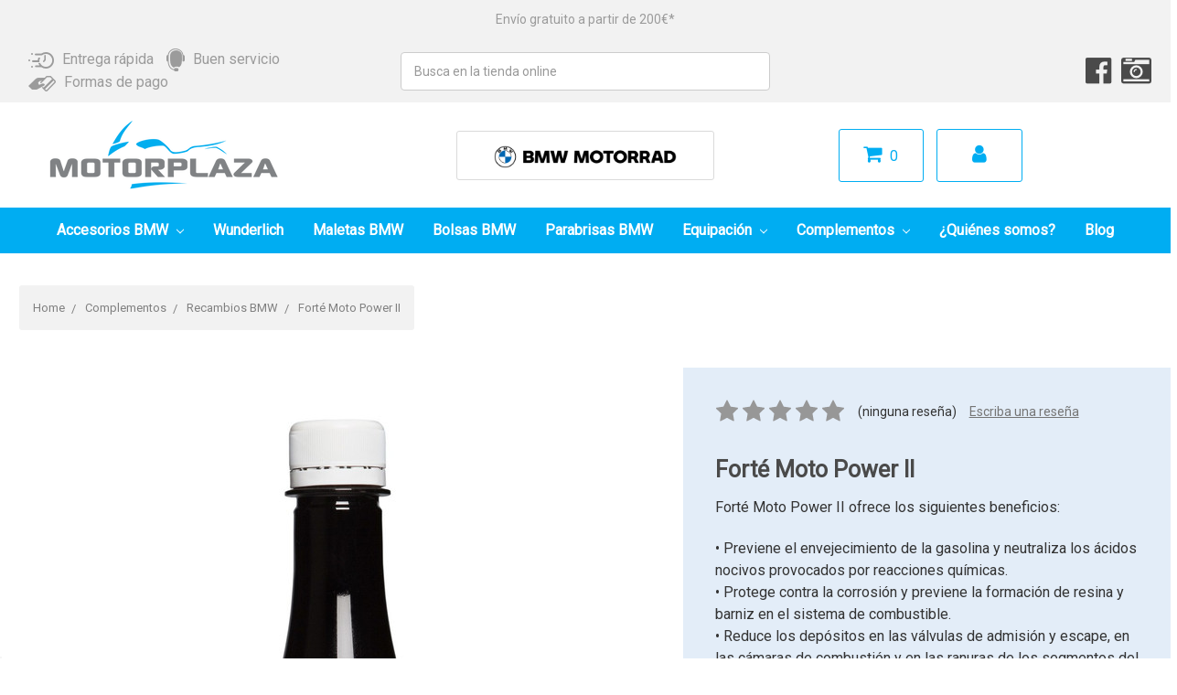

--- FILE ---
content_type: text/html; charset=UTF-8
request_url: https://motorplaza.es/forte-moto-power-ii/
body_size: 30156
content:

<!DOCTYPE html>
<html class="no-js" lang="en">
    <head>
        <!-- Google Tag Manager -->
        <script>(function(w,d,s,l,i){w[l]=w[l]||[];w[l].push({'gtm.start':
        new Date().getTime(),event:'gtm.js'});var f=d.getElementsByTagName(s)[0],
        j=d.createElement(s),dl=l!='dataLayer'?'&l='+l:'';j.async=true;j.src=
        'https://www.googletagmanager.com/gtm.js?id='+i+dl;f.parentNode.insertBefore(j,f);
        })(window,document,'script','dataLayer','GTM-TH3235K');</script>
        <!-- End Google Tag Manager -->

        <title>Forté Moto Power II</title>
        <meta property="product:price:amount" content="14.95" /><meta property="product:price:currency" content="EUR" /><meta property="og:url" content="https://motorplaza.es/forte-moto-power-ii/" /><meta property="og:site_name" content="Motorplaza ES" /><meta name="keywords" content="Forté Moto Power II, U02806"><meta name="description" content="Forté Moto Power II"><link rel='canonical' href='https://motorplaza.es/forte-moto-power-ii/' /><meta name='platform' content='bigcommerce.stencil' /><meta property="og:type" content="product" />
<meta property="og:title" content="Forté Moto Power II" />
<meta property="og:description" content="Forté Moto Power II" />
<meta property="og:image" content="https://cdn11.bigcommerce.com/s-76mhk8hyi2/products/9840/images/15393/Moto-Power-IIs__97547.1571062117__52297.1603889899.386.513.jpg?c=2" />
<meta property="og:availability" content="instock" />
<meta property="pinterest:richpins" content="enabled" />
        
         
        <link href="https://cdn11.bigcommerce.com/s-76mhk8hyi2/product_images/download%20%281%29.png?t=1533033443" rel="shortcut icon">
        <meta name="viewport" content="width=device-width, initial-scale=1, maximum-scale=1">
        <link data-stencil-stylesheet href="https://cdn11.bigcommerce.com/s-76mhk8hyi2/stencil/6c0481a0-6b88-0138-2391-0242ac110003/e/19c73f00-eae4-013d-daca-425c8bda87c7/css/theme-aaaef0d0-6b88-0138-a3e3-0242ac11000b.css" rel="stylesheet">
        <link href="https://fonts.googleapis.com/css?family=Oswald:300&display=swap" rel="stylesheet">
        <script src="https://cdn11.bigcommerce.com/s-76mhk8hyi2/stencil/6c0481a0-6b88-0138-2391-0242ac110003/e/19c73f00-eae4-013d-daca-425c8bda87c7/modernizr-custom.js"></script>

        <link rel="stylesheet" href="https://cdn11.bigcommerce.com/s-76mhk8hyi2/stencil/6c0481a0-6b88-0138-2391-0242ac110003/e/19c73f00-eae4-013d-daca-425c8bda87c7/scss/vendor/font-awesome/css/font-awesome.min.css">

        <link href="https://fonts.googleapis.com/css?family=Roboto" rel="stylesheet">

        <!-- Start Tracking Code for analytics_facebook -->

<script>
!function(f,b,e,v,n,t,s){if(f.fbq)return;n=f.fbq=function(){n.callMethod?n.callMethod.apply(n,arguments):n.queue.push(arguments)};if(!f._fbq)f._fbq=n;n.push=n;n.loaded=!0;n.version='2.0';n.queue=[];t=b.createElement(e);t.async=!0;t.src=v;s=b.getElementsByTagName(e)[0];s.parentNode.insertBefore(t,s)}(window,document,'script','https://connect.facebook.net/en_US/fbevents.js');

fbq('set', 'autoConfig', 'false', '366044600471021');
fbq('dataProcessingOptions', ['LDU'], 0, 0);
fbq('init', '366044600471021', {"external_id":"50523a2b-f59f-433d-b666-526a2957e42c"});
fbq('set', 'agent', 'bigcommerce', '366044600471021');

function trackEvents() {
    var pathName = window.location.pathname;

    fbq('track', 'PageView', {}, "");

    // Search events start -- only fire if the shopper lands on the /search.php page
    if (pathName.indexOf('/search.php') === 0 && getUrlParameter('search_query')) {
        fbq('track', 'Search', {
            content_type: 'product_group',
            content_ids: [],
            search_string: getUrlParameter('search_query')
        });
    }
    // Search events end

    // Wishlist events start -- only fire if the shopper attempts to add an item to their wishlist
    if (pathName.indexOf('/wishlist.php') === 0 && getUrlParameter('added_product_id')) {
        fbq('track', 'AddToWishlist', {
            content_type: 'product_group',
            content_ids: []
        });
    }
    // Wishlist events end

    // Lead events start -- only fire if the shopper subscribes to newsletter
    if (pathName.indexOf('/subscribe.php') === 0 && getUrlParameter('result') === 'success') {
        fbq('track', 'Lead', {});
    }
    // Lead events end

    // Registration events start -- only fire if the shopper registers an account
    if (pathName.indexOf('/login.php') === 0 && getUrlParameter('action') === 'account_created') {
        fbq('track', 'CompleteRegistration', {}, "");
    }
    // Registration events end

    

    function getUrlParameter(name) {
        var cleanName = name.replace(/[\[]/, '\[').replace(/[\]]/, '\]');
        var regex = new RegExp('[\?&]' + cleanName + '=([^&#]*)');
        var results = regex.exec(window.location.search);
        return results === null ? '' : decodeURIComponent(results[1].replace(/\+/g, ' '));
    }
}

if (window.addEventListener) {
    window.addEventListener("load", trackEvents, false)
}
</script>
<noscript><img height="1" width="1" style="display:none" alt="null" src="https://www.facebook.com/tr?id=366044600471021&ev=PageView&noscript=1&a=plbigcommerce1.2&eid="/></noscript>

<!-- End Tracking Code for analytics_facebook -->

<!-- Start Tracking Code for analytics_googleanalytics -->

<meta name="google-site-verification" content="52vYVc_oLEeJlhsImrDkM3XdMJ2znwHHPNBaRb4b4U8" />

<!-- Global site tag (gtag.js) - Google Analytics -->
<script async src="https://www.googletagmanager.com/gtag/js?id=UA-18826696-6"></script>
<script>
  window.dataLayer = window.dataLayer || [];
  function gtag(){dataLayer.push(arguments);}
  gtag('js', new Date());

gtag('config', 'UA-18826696-6');

gtag('config', 'AW-1004306469');

gtag('config', 'AW-783387941');

</script>

<!-- Event snippet for Motorplaza cart .es conversion page
In your html page, add the snippet and call gtag_report_conversion when someone clicks on the chosen link or button. -->
<script>
function gtag_report_conversion(url) {
  var callback = function () {
    if (typeof(url) != 'undefined') {
      window.location = url;
    }
  };
  gtag('event', 'conversion', {
      'send_to': 'AW-783387941/jp_rCIyHzYsBEKWaxvUC',
      'transaction_id': '',
      'event_callback': callback
  });
  return false;
}
</script>

<script type="text/javascript">
    window._mfq = window._mfq || [];
    (function() {
        var mf = document.createElement("script");
        mf.type = "text/javascript"; mf.async = true;
        mf.src = "//cdn.mouseflow.com/projects/4c18f394-c79e-4391-b643-762101432dc7.js";
        document.getElementsByTagName("head")[0].appendChild(mf);
    })();
</script>

<meta name="google-site-verification" content="E3DAV_9lhu5Xy8aQqQwiThzggNaQWgoC7eeKhMbm-pQ" />

<script src="https://conduit.mailchimpapp.com/js/stores/store_y43lemrs9tozcnrmba9i/conduit.js"></script>

<!-- End Tracking Code for analytics_googleanalytics -->

<!-- Start Tracking Code for analytics_visualwebsiteoptimizer -->

<script type="text/javascript">
  (function () { 
    var _tsid = 'XB4B2A44264583331627CF96D139E361C'; 
    _tsConfig = { 
      'yOffset': '0', /* offset from page bottom */
      'variant': 'reviews', /* default, reviews, custom, custom_reviews */
      'customElementId': '', /* required for variants custom and custom_reviews */
      'trustcardDirection': '', /* for custom variants: topRight, topLeft, bottomRight, bottomLeft */
      'customBadgeWidth': '', /* for custom variants: 40 - 90 (in pixels) */
      'customBadgeHeight': '', /* for custom variants: 40 - 90 (in pixels) */
      'disableResponsive': 'false', /* deactivate responsive behaviour */
      'disableTrustbadge': 'false' /* deactivate trustbadge */
    };
    var _ts = document.createElement('script');
    _ts.type = 'text/javascript'; 
    _ts.charset = 'utf-8'; 
    _ts.async = true; 
    _ts.src = '//widgets.trustedshops.com/js/' + _tsid + '.js'; 
    var __ts = document.getElementsByTagName('script')[0];
    __ts.parentNode.insertBefore(_ts, __ts);
  })();
</script>

<!-- End Tracking Code for analytics_visualwebsiteoptimizer -->


<script type="text/javascript" src="https://checkout-sdk.bigcommerce.com/v1/loader.js" defer ></script>
<script src="https://www.google.com/recaptcha/api.js" async defer></script>
<script type="text/javascript">
var BCData = {"product_attributes":{"sku":"U02806","upc":null,"mpn":null,"gtin":null,"weight":null,"base":true,"image":null,"price":{"with_tax":{"formatted":"\u20ac14.95","value":14.95,"currency":"EUR"},"tax_label":"Tax"},"out_of_stock_behavior":"hide_option","out_of_stock_message":"Out of stock","available_modifier_values":[],"in_stock_attributes":[],"stock":null,"instock":true,"stock_message":null,"purchasable":true,"purchasing_message":null,"call_for_price_message":null}};
</script>
<script src='https://www.powr.io/powr.js?external-type=bigcommerce' async></script><script src='https://cdn.judge.me/widget_preloader.js' defer></script><script>jdgm = window.jdgm || {};jdgm.SHOP_DOMAIN = 'store-76mhk8hyi2.mybigcommerce.com'; jdgm.PLATFORM = 'bigcommerce'; jdgm.PUBLIC_TOKEN = 'z57OfDG9i0YsmvKQ0lwNczOjCpA';</script><script type="text/javascript" src="https://cdn.weglot.com/weglot.min.js"></script>
<script>
    Weglot.initialize({
        api_key: 'wg_ee205e02fa79729bacf32dc9228bf5356'
    });
    
    var languageWarning;
    var currentLang;

    setTimeout(function (){
        document.getElementsByClassName("weglot_switcher")[0].getElementsByTagName("ul")[0].onclick = function () {
            setTimeout(function (){
        checkCurrentLanguage(); 
    }, 		500);
           
        };
        checkCurrentLanguage();
    }, 1000);
    
    function checkCurrentLanguage() {
        currentLang = document.getElementsByClassName("wgcurrent")[0].dataset["l"];
        languageWarning = document.getElementById("language-warning");
        if(currentLang == "es") languageWarning.style.display = "none";
        if(currentLang != "es") {
            if(languageWarning != null) languageWarning.style.display = "inline-block";
        }
    }
</script>
<script nonce="">
(function () {
    var xmlHttp = new XMLHttpRequest();

    xmlHttp.open('POST', 'https://bes.gcp.data.bigcommerce.com/nobot');
    xmlHttp.setRequestHeader('Content-Type', 'application/json');
    xmlHttp.send('{"store_id":"1000143001","timezone_offset":"2.0","timestamp":"2025-12-31T09:32:40.80511300Z","visit_id":"dd5ae853-b4d9-4525-a0fd-acd1c6d6964e","channel_id":1}');
})();
</script>

        

        
        
        
        
        <!-- snippet location htmlhead -->
    </head>
    <body>
        <!-- Google Tag Manager (noscript) -->
        <noscript><iframe src="https://www.googletagmanager.com/ns.html?id=GTM-TH3235K"
        height="0" width="0" style="display:none;visibility:hidden"></iframe></noscript>
        <!-- End Google Tag Manager (noscript) -->

        <!-- snippet location header -->
        <div class="icons-svg-sprite"><svg xmlns="http://www.w3.org/2000/svg"><defs> <path id="stumbleupon-path-1" d="M0,0.0749333333 L31.9250667,0.0749333333 L31.9250667,31.984 L0,31.984"/> </defs><symbol viewBox="0 0 24 24" id="icon-add"><path d="M19 13h-6v6h-2v-6H5v-2h6V5h2v6h6v2z"/></symbol><symbol viewBox="0 0 36 36" id="icon-arrow-down"> <path d="M16.5 6v18.26l-8.38-8.38-2.12 2.12 12 12 12-12-2.12-2.12-8.38 8.38v-18.26h-3z"/> </symbol><symbol viewBox="0 0 12 8" id="icon-chevron-down"><path d="M6 6.174l5.313-4.96.23-.214.457.427-.23.214-5.51 5.146L6.03 7 6 6.972 5.97 7l-.23-.214L.23 1.64 0 1.428.458 1l.23.214L6 6.174z" stroke-linecap="square" fill-rule="evenodd"/></symbol><symbol viewBox="0 0 24 24" id="icon-chevron-left"><path d="M15.41 7.41L14 6l-6 6 6 6 1.41-1.41L10.83 12z"/></symbol><symbol viewBox="0 0 24 24" id="icon-chevron-right"><path d="M10 6L8.59 7.41 13.17 12l-4.58 4.59L10 18l6-6z"/></symbol><symbol viewBox="0 0 24 24" id="icon-close"><path d="M19 6.41L17.59 5 12 10.59 6.41 5 5 6.41 10.59 12 5 17.59 6.41 19 12 13.41 17.59 19 19 17.59 13.41 12z"/></symbol><symbol viewBox="0 0 28 28" id="icon-envelope"> <path d="M0 23.5v-12.406q0.688 0.766 1.578 1.359 5.656 3.844 7.766 5.391 0.891 0.656 1.445 1.023t1.477 0.75 1.719 0.383h0.031q0.797 0 1.719-0.383t1.477-0.75 1.445-1.023q2.656-1.922 7.781-5.391 0.891-0.609 1.563-1.359v12.406q0 1.031-0.734 1.766t-1.766 0.734h-23q-1.031 0-1.766-0.734t-0.734-1.766zM0 6.844q0-1.219 0.648-2.031t1.852-0.812h23q1.016 0 1.758 0.734t0.742 1.766q0 1.234-0.766 2.359t-1.906 1.922q-5.875 4.078-7.313 5.078-0.156 0.109-0.664 0.477t-0.844 0.594-0.812 0.508-0.898 0.422-0.781 0.141h-0.031q-0.359 0-0.781-0.141t-0.898-0.422-0.812-0.508-0.844-0.594-0.664-0.477q-1.422-1-4.094-2.852t-3.203-2.227q-0.969-0.656-1.828-1.805t-0.859-2.133z"/> </symbol><symbol viewBox="0 0 32 32" id="icon-facebook"> <path d="M2.428 0.41c-0.936 0-1.695 0.753-1.695 1.682v27.112c0 0.929 0.759 1.682 1.695 1.682h14.709v-11.802h-4.002v-4.599h4.002v-3.392c0-3.936 2.423-6.080 5.961-6.080 1.695 0 3.152 0.125 3.576 0.181v4.114l-2.454 0.001c-1.924 0-2.297 0.907-2.297 2.239v2.937h4.59l-0.598 4.599h-3.992v11.802h7.826c0.936 0 1.695-0.753 1.695-1.682v-27.112c0-0.929-0.759-1.682-1.695-1.682h-27.321z"/> </symbol><symbol viewBox="0 0 20 28" id="icon-google"> <path d="M1.734 21.156q0-1.266 0.695-2.344t1.852-1.797q2.047-1.281 6.312-1.563-0.5-0.641-0.742-1.148t-0.242-1.148q0-0.625 0.328-1.328-0.719 0.063-1.062 0.063-2.312 0-3.898-1.508t-1.586-3.82q0-1.281 0.562-2.484t1.547-2.047q1.188-1.031 2.844-1.531t3.406-0.5h6.516l-2.141 1.375h-2.063q1.172 0.984 1.766 2.078t0.594 2.5q0 1.125-0.383 2.023t-0.93 1.453-1.086 1.016-0.922 0.961-0.383 1.031q0 0.562 0.5 1.102t1.203 1.062 1.414 1.148 1.211 1.625 0.5 2.219q0 1.422-0.766 2.703-1.109 1.906-3.273 2.805t-4.664 0.898q-2.063 0-3.852-0.648t-2.695-2.148q-0.562-0.922-0.562-2.047zM4.641 20.438q0 0.875 0.367 1.594t0.953 1.18 1.359 0.781 1.563 0.453 1.586 0.133q0.906 0 1.742-0.203t1.547-0.609 1.141-1.141 0.43-1.703q0-0.391-0.109-0.766t-0.227-0.656-0.422-0.648-0.461-0.547-0.602-0.539-0.57-0.453-0.648-0.469-0.57-0.406q-0.25-0.031-0.766-0.031-0.828 0-1.633 0.109t-1.672 0.391-1.516 0.719-1.070 1.164-0.422 1.648zM6.297 4.906q0 0.719 0.156 1.523t0.492 1.609 0.812 1.445 1.172 1.047 1.508 0.406q0.578 0 1.211-0.258t1.023-0.68q0.828-0.875 0.828-2.484 0-0.922-0.266-1.961t-0.75-2.016-1.313-1.617-1.828-0.641q-0.656 0-1.289 0.305t-1.039 0.82q-0.719 0.922-0.719 2.5z"/> </symbol><symbol viewBox="0 0 32 32" id="icon-instagram"> <path d="M25.522709,13.5369502 C25.7256898,14.3248434 25.8455558,15.1480745 25.8455558,15.9992932 C25.8455558,21.4379334 21.4376507,25.8455558 15.9998586,25.8455558 C10.5623493,25.8455558 6.15416148,21.4379334 6.15416148,15.9992932 C6.15416148,15.1480745 6.27459295,14.3248434 6.4775737,13.5369502 L3.6915357,13.5369502 L3.6915357,27.0764447 C3.6915357,27.7552145 4.24280653,28.3062027 4.92355534,28.3062027 L27.0764447,28.3062027 C27.7571935,28.3062027 28.3084643,27.7552145 28.3084643,27.0764447 L28.3084643,13.5369502 L25.522709,13.5369502 Z M27.0764447,3.6915357 L23.384909,3.6915357 C22.7050083,3.6915357 22.1543028,4.24280653 22.1543028,4.92214183 L22.1543028,8.61509104 C22.1543028,9.29442633 22.7050083,9.84569717 23.384909,9.84569717 L27.0764447,9.84569717 C27.7571935,9.84569717 28.3084643,9.29442633 28.3084643,8.61509104 L28.3084643,4.92214183 C28.3084643,4.24280653 27.7571935,3.6915357 27.0764447,3.6915357 Z M9.84597988,15.9992932 C9.84597988,19.3976659 12.6009206,22.1537374 15.9998586,22.1537374 C19.3987967,22.1537374 22.1543028,19.3976659 22.1543028,15.9992932 C22.1543028,12.6003551 19.3987967,9.84569717 15.9998586,9.84569717 C12.6009206,9.84569717 9.84597988,12.6003551 9.84597988,15.9992932 Z M3.6915357,31.9997173 C1.65296441,31.9997173 0,30.3461875 0,28.3062027 L0,3.6915357 C0,1.6526817 1.65296441,0 3.6915357,0 L28.3084643,0 C30.3473183,0 32,1.6526817 32,3.6915357 L32,28.3062027 C32,30.3461875 30.3473183,31.9997173 28.3084643,31.9997173 L3.6915357,31.9997173 Z" id="instagram-Imported-Layers" sketch:type="MSShapeGroup"/> </symbol><symbol viewBox="0 0 24 24" id="icon-keyboard-arrow-down"><path d="M7.41 7.84L12 12.42l4.59-4.58L18 9.25l-6 6-6-6z"/></symbol><symbol viewBox="0 0 24 24" id="icon-keyboard-arrow-up"><path d="M7.41 15.41L12 10.83l4.59 4.58L18 14l-6-6-6 6z"/></symbol><symbol viewBox="0 0 32 32" id="icon-linkedin"> <path d="M27.2684444,27.2675556 L22.5226667,27.2675556 L22.5226667,19.8408889 C22.5226667,18.0702222 22.4924444,15.792 20.0568889,15.792 C17.5866667,15.792 17.2097778,17.7217778 17.2097778,19.7146667 L17.2097778,27.2675556 L12.4693333,27.2675556 L12.4693333,11.9964444 L17.0186667,11.9964444 L17.0186667,14.0844444 L17.0844444,14.0844444 C17.7173333,12.8835556 19.2657778,11.6177778 21.5742222,11.6177778 C26.3804444,11.6177778 27.2684444,14.7795556 27.2684444,18.8924444 L27.2684444,27.2675556 L27.2684444,27.2675556 Z M7.11822222,9.91022222 C5.59377778,9.91022222 4.36444444,8.67733333 4.36444444,7.15733333 C4.36444444,5.63822222 5.59377778,4.40533333 7.11822222,4.40533333 C8.63644444,4.40533333 9.86844444,5.63822222 9.86844444,7.15733333 C9.86844444,8.67733333 8.63644444,9.91022222 7.11822222,9.91022222 L7.11822222,9.91022222 Z M4.74133333,11.9964444 L9.49244444,11.9964444 L9.49244444,27.2675556 L4.74133333,27.2675556 L4.74133333,11.9964444 Z M29.632,0 L2.36,0 C1.05777778,0 0,1.03288889 0,2.30755556 L0,29.6906667 C0,30.9653333 1.05777778,32 2.36,32 L29.632,32 C30.9368889,32 31.9991111,30.9653333 31.9991111,29.6906667 L31.9991111,2.30755556 C31.9991111,1.03288889 30.9368889,0 29.632,0 L29.632,0 Z" id="linkedin-Fill-4"/> </symbol><symbol viewBox="0 0 70 32" id="icon-logo-american-express"> <path d="M69.102 17.219l0.399 9.094c-0.688 0.313-3.285 1.688-4.26 1.688h-4.788v-0.656c-0.546 0.438-1.549 0.656-2.467 0.656h-15.053v-2.466c0-0.344-0.057-0.344-0.345-0.344h-0.257v2.81h-4.961v-2.924c-0.832 0.402-1.749 0.402-2.581 0.402h-0.544v2.523h-6.050l-1.434-1.656-1.577 1.656h-9.72v-10.781h9.892l1.405 1.663 1.548-1.663h6.652c0.775 0 2.037 0.115 2.581 0.66v-0.66h5.936c0.602 0 1.749 0.115 2.523 0.66v-0.66h8.946v0.66c0.516-0.43 1.433-0.66 2.265-0.66h4.988v0.66c0.546-0.372 1.32-0.66 2.323-0.66h4.578zM34.905 23.871c1.577 0 3.183-0.43 3.183-2.581 0-2.093-1.635-2.523-3.069-2.523h-5.878l-2.38 2.523-2.236-2.523h-7.427v7.67h7.312l2.351-2.509 2.266 2.509h3.556v-2.566h2.322zM46.001 23.556c-0.172-0.23-0.487-0.516-0.946-0.66 0.516-0.172 1.318-0.832 1.318-2.036 0-0.889-0.315-1.377-0.917-1.721-0.602-0.315-1.319-0.372-2.266-0.372h-4.215v7.67h1.864v-2.796h1.978c0.66 0 1.032 0.058 1.319 0.344 0.316 0.373 0.316 1.032 0.316 1.548v0.903h1.836v-1.477c0-0.688-0.058-1.032-0.288-1.405zM53.571 20.373v-1.605h-6.136v7.67h6.136v-1.563h-4.33v-1.549h4.244v-1.548h-4.244v-1.405h4.33zM58.245 26.438c1.864 0 2.926-0.759 2.926-2.393 0-0.774-0.23-1.262-0.545-1.664-0.459-0.372-1.119-0.602-2.151-0.602h-1.004c-0.258 0-0.487-0.057-0.717-0.115-0.201-0.086-0.373-0.258-0.373-0.545 0-0.258 0.058-0.43 0.287-0.602 0.143-0.115 0.373-0.115 0.717-0.115h3.383v-1.634h-3.671c-1.978 0-2.638 1.204-2.638 2.294 0 2.438 2.151 2.322 3.842 2.38 0.344 0 0.544 0.058 0.66 0.173 0.115 0.086 0.23 0.315 0.23 0.544 0 0.201-0.115 0.373-0.23 0.488-0.173 0.115-0.373 0.172-0.717 0.172h-3.555v1.62h3.555zM65.442 26.439c1.864 0 2.924-0.76 2.924-2.394 0-0.774-0.229-1.262-0.544-1.664-0.459-0.372-1.119-0.602-2.151-0.602h-1.003c-0.258 0-0.488-0.057-0.718-0.115-0.201-0.086-0.373-0.258-0.373-0.545 0-0.258 0.115-0.43 0.287-0.602 0.144-0.115 0.373-0.115 0.717-0.115h3.383v-1.634h-3.671c-1.921 0-2.638 1.204-2.638 2.294 0 2.438 2.151 2.322 3.842 2.38 0.344 0 0.544 0.058 0.66 0.174 0.115 0.086 0.229 0.315 0.229 0.544 0 0.201-0.114 0.373-0.229 0.488s-0.373 0.172-0.717 0.172h-3.556v1.62h3.556zM43.966 20.518c0.23 0.115 0.373 0.344 0.373 0.659 0 0.344-0.143 0.602-0.373 0.774-0.287 0.115-0.545 0.115-0.889 0.115l-2.237 0.058v-1.749h2.237c0.344 0 0.659 0 0.889 0.143zM36.108 8.646c-0.287 0.172-0.544 0.172-0.918 0.172h-2.265v-1.692h2.265c0.316 0 0.688 0 0.918 0.114 0.23 0.144 0.344 0.374 0.344 0.718 0 0.315-0.114 0.602-0.344 0.689zM50.789 6.839l1.262 3.039h-2.523zM30.775 25.792l-2.838-3.183 2.838-3.011v6.193zM35.019 20.373c0.66 0 1.090 0.258 1.090 0.918s-0.43 1.032-1.090 1.032h-2.437v-1.95h2.437zM5.773 9.878l1.291-3.039 1.262 3.039h-2.552zM18.905 20.372l4.616 0 2.036 2.237-2.093 2.265h-4.559v-1.549h4.071v-1.548h-4.071v-1.405zM19.077 13.376l-0.545 1.377h-3.24l-0.546-1.319v1.319h-6.222l-0.66-1.749h-1.577l-0.717 1.749h-5.572l2.389-5.649 2.237-5.104h4.789l0.659 1.262v-1.262h5.591l1.262 2.724 1.233-2.724h17.835c0.832 0 1.548 0.143 2.093 0.602v-0.602h4.903v0.602c0.803-0.459 1.864-0.602 3.068-0.602h7.082l0.66 1.262v-1.262h5.218l0.775 1.262v-1.262h5.103v10.753h-5.161l-1.003-1.635v1.635h-6.423l-0.717-1.749h-1.577l-0.717 1.749h-3.355c-1.318 0-2.294-0.316-2.954-0.659v0.659h-7.971v-2.466c0-0.344-0.057-0.402-0.286-0.402h-0.258v2.867h-15.398v-1.377zM43.363 6.409c-0.832 0.831-0.975 1.864-1.004 3.011 0 1.377 0.344 2.266 0.947 2.925 0.659 0.66 1.806 0.86 2.695 0.86h2.151l0.716-1.692h3.843l0.717 1.692h3.727v-5.763l3.47 5.763h2.638v-7.684h-1.892v5.333l-3.24-5.333h-2.839v7.254l-3.096-7.254h-2.724l-2.638 6.050h-0.832c-0.487 0-1.003-0.115-1.262-0.373-0.344-0.402-0.488-1.004-0.488-1.836 0-0.803 0.144-1.405 0.488-1.748 0.373-0.316 0.774-0.431 1.434-0.431h1.749v-1.663h-1.749c-1.262 0-2.265 0.286-2.81 0.889zM39.579 5.52v7.684h1.863v-7.684h-1.863zM31.12 5.52l-0 7.685h1.806v-2.781h1.979c0.66 0 1.090 0.057 1.376 0.315 0.316 0.401 0.258 1.061 0.258 1.491v0.975h1.892v-1.519c0-0.66-0.057-1.004-0.344-1.377-0.172-0.229-0.487-0.488-0.889-0.659 0.516-0.23 1.319-0.832 1.319-2.036 0-0.889-0.373-1.377-0.976-1.75-0.602-0.344-1.262-0.344-2.208-0.344h-4.215zM23.636 5.521v7.685h6.165v-1.577h-4.301v-1.549h4.244v-1.577h-4.244v-1.377h4.301v-1.606h-6.165zM16.124 13.205h1.577l2.695-6.021v6.021h1.864v-7.684h-3.011l-2.265 5.219-2.409-5.219h-2.953v7.254l-3.154-7.254h-2.724l-3.297 7.684h1.978l0.688-1.692h3.871l0.688 1.692h3.756v-6.021z"/> </symbol><symbol viewBox="0 0 95 32" id="icon-logo-discover"> <path d="M50.431 8.059c4.546 0 8.092 3.49 8.092 7.936 0 4.471-3.571 7.961-8.093 7.961-4.638 0-8.115-3.444-8.115-8.051 0-4.334 3.635-7.845 8.115-7.845zM4.362 8.345c4.811 0 8.168 3.133 8.168 7.64 0 2.247-1.028 4.422-2.761 5.864-1.461 1.214-3.126 1.761-5.429 1.761h-4.339v-15.265h4.362zM7.832 19.81c1.027-0.912 1.639-2.379 1.639-3.847 0-1.464-0.612-2.882-1.639-3.798-0.984-0.892-2.146-1.235-4.065-1.235h-0.797v10.096h0.797c1.919 0 3.127-0.367 4.065-1.216zM13.9 23.611v-15.265h2.965v15.265h-2.965zM24.123 14.201c3.378 1.238 4.379 2.338 4.379 4.764 0 2.952-2.166 5.015-5.247 5.015-2.261 0-3.904-0.896-5.271-2.907l1.914-1.856c0.685 1.328 1.825 2.036 3.24 2.036 1.325 0 2.308-0.915 2.308-2.152 0-0.641-0.298-1.189-0.891-1.578-0.297-0.187-0.889-0.46-2.054-0.87-2.784-1.010-3.742-2.085-3.742-4.192 0-2.493 2.055-4.371 4.745-4.371 1.667 0 3.196 0.571 4.473 1.696l-1.549 2.033c-0.778-0.867-1.508-1.233-2.398-1.233-1.28 0-2.213 0.732-2.213 1.694 0 0.821 0.525 1.258 2.307 1.921zM29.438 15.986c0-4.436 3.605-7.985 8.101-7.985 1.278 0 2.352 0.273 3.653 0.935v3.504c-1.233-1.213-2.308-1.717-3.72-1.717-2.787 0-4.976 2.313-4.976 5.241 0 3.092 2.123 5.267 5.112 5.267 1.347 0 2.397-0.48 3.585-1.671v3.504c-1.347 0.638-2.443 0.892-3.72 0.892-4.519 0-8.034-3.478-8.034-7.97zM65.239 18.601l4.11-10.254h3.216l-6.573 15.655h-1.596l-6.46-15.655h3.24zM73.914 23.612v-15.265h8.418v2.585h-5.453v3.388h5.244v2.585h-5.244v4.123h5.453v2.584h-8.418zM94.081 12.852c0 2.336-1.23 3.87-3.469 4.329l4.794 6.43h-3.651l-4.105-6.135h-0.388v6.135h-2.969v-15.265h4.404c3.425 0 5.384 1.645 5.384 4.506zM88.125 15.372c1.9 0 2.903-0.827 2.903-2.359 0-1.486-1.004-2.266-2.856-2.266h-0.911v4.626h0.863z"/> </symbol><symbol viewBox="0 0 54 32" id="icon-logo-mastercard"> <path d="M48.366 15.193c0.6 0 0.9 0.437 0.9 1.282 0 1.281-0.546 2.209-1.337 2.209-0.6 0-0.9-0.436-0.9-1.31 0-1.281 0.573-2.182 1.337-2.182zM38.276 18.275c0-0.655 0.491-1.009 1.472-1.009 0.109 0 0.191 0.027 0.382 0.027-0.027 0.982-0.545 1.636-1.227 1.636-0.382 0-0.628-0.245-0.628-0.655zM26.278 15.848c0 0.082-0 0.192-0 0.327h-1.909c0.164-0.763 0.545-1.173 1.091-1.173 0.518 0 0.818 0.3 0.818 0.845zM38.060 0.002c8.838 0 16.003 7.165 16.003 16.002s-7.165 15.999-16.003 15.999c-3.834 0-7.324-1.344-10.080-3.594 2.102-2.031 3.707-4.567 4.568-7.44h-1.33c-0.833 2.553-2.297 4.807-4.199 6.627-1.892-1.816-3.342-4.078-4.172-6.62h-1.33c0.858 2.856 2.435 5.401 4.521 7.432-2.749 2.219-6.223 3.594-10.036 3.594-8.837 0-16.002-7.163-16.002-15.999s7.164-16.001 16.002-16.001c3.814 0 7.287 1.377 10.036 3.603-2.087 2.023-3.664 4.568-4.521 7.424h1.33c0.83-2.542 2.28-4.804 4.172-6.607 1.903 1.808 3.367 4.060 4.199 6.614h1.33c-0.861-2.872-2.466-5.413-4.568-7.443 2.757-2.249 6.246-3.592 10.080-3.592zM7.217 20.213h1.691l1.336-8.044h-2.672l-1.637 4.99-0.082-4.99h-2.454l-1.336 8.044h1.582l1.037-6.135 0.136 6.135h1.173l2.209-6.189zM14.47 19.477l0.054-0.408 0.382-2.318c0.109-0.736 0.136-0.982 0.136-1.309 0-1.254-0.791-1.909-2.263-1.909-0.627 0-1.2 0.082-2.045 0.327l-0.246 1.473 0.163-0.028 0.246-0.081c0.382-0.109 0.928-0.164 1.418-0.164 0.79 0 1.091 0.164 1.091 0.6 0 0.109 0 0.191-0.055 0.409-0.273-0.027-0.518-0.054-0.709-0.054-1.909 0-2.999 0.927-2.999 2.536 0 1.064 0.627 1.773 1.554 1.773 0.791 0 1.364-0.246 1.8-0.791l-0.027 0.682h1.418l0.027-0.164 0.027-0.246zM17.988 16.314c-0.736-0.327-0.819-0.409-0.819-0.709 0-0.355 0.3-0.519 0.845-0.519 0.328 0 0.791 0.028 1.227 0.082l0.246-1.5c-0.436-0.082-1.118-0.137-1.5-0.137-1.909 0-2.59 1.009-2.563 2.208 0 0.818 0.382 1.391 1.282 1.828 0.709 0.327 0.818 0.436 0.818 0.709 0 0.409-0.3 0.6-0.982 0.6-0.518 0-0.982-0.082-1.527-0.245l-0.246 1.5 0.082 0.027 0.3 0.054c0.109 0.027 0.246 0.055 0.464 0.055 0.382 0.054 0.709 0.054 0.928 0.054 1.8 0 2.645-0.682 2.645-2.181 0-0.9-0.354-1.418-1.2-1.828zM21.75 18.741c-0.409 0-0.573-0.136-0.573-0.464 0-0.082 0-0.164 0.027-0.273l0.463-2.726h0.873l0.218-1.609h-0.873l0.191-0.982h-1.691l-0.737 4.472-0.082 0.518-0.109 0.654c-0.027 0.191-0.055 0.409-0.055 0.573 0 0.954 0.491 1.445 1.364 1.445 0.382 0 0.764-0.055 1.227-0.218l0.218-1.445c-0.109 0.054-0.273 0.054-0.464 0.054zM25.732 18.851c-0.982 0-1.5-0.381-1.5-1.145 0-0.055 0-0.109 0.027-0.191h3.382c0.163-0.682 0.218-1.145 0.218-1.636 0-1.446-0.9-2.373-2.318-2.373-1.718 0-2.973 1.663-2.973 3.899 0 1.936 0.982 2.945 2.89 2.945 0.628 0 1.173-0.082 1.773-0.273l0.273-1.636c-0.6 0.3-1.145 0.409-1.773 0.409zM31.158 15.524h0.109c0.164-0.79 0.382-1.363 0.655-1.881l-0.055-0.027h-0.164c-0.573 0-0.9 0.273-1.418 1.064l0.164-1.009h-1.554l-1.064 6.544h1.718c0.627-4.008 0.791-4.69 1.609-4.69zM36.122 20.133l0.3-1.827c-0.545 0.273-1.036 0.409-1.445 0.409-1.009 0-1.609-0.737-1.609-1.963 0-1.773 0.9-3.027 2.182-3.027 0.491 0 0.928 0.136 1.528 0.436l0.3-1.745c-0.163-0.054-0.218-0.082-0.436-0.163l-0.682-0.164c-0.218-0.054-0.491-0.082-0.791-0.082-2.263 0-3.845 2.018-3.845 4.88 0 2.155 1.146 3.491 3 3.491 0.463 0 0.872-0.082 1.5-0.246zM41.521 19.069l0.355-2.318c0.136-0.736 0.136-0.982 0.136-1.309 0-1.254-0.763-1.909-2.236-1.909-0.627 0-1.2 0.082-2.045 0.327l-0.246 1.473 0.164-0.028 0.218-0.081c0.382-0.109 0.955-0.164 1.446-0.164 0.791 0 1.091 0.164 1.091 0.6 0 0.109-0.027 0.191-0.082 0.409-0.246-0.027-0.491-0.054-0.682-0.054-1.909 0-3 0.927-3 2.536 0 1.064 0.627 1.773 1.555 1.773 0.791 0 1.363-0.246 1.8-0.791l-0.028 0.682h1.418v-0.164l0.027-0.246 0.054-0.327zM43.648 20.214c0.627-4.008 0.791-4.69 1.608-4.69h0.109c0.164-0.79 0.382-1.363 0.655-1.881l-0.055-0.027h-0.164c-0.572 0-0.9 0.273-1.418 1.064l0.164-1.009h-1.554l-1.037 6.544h1.691zM48.829 20.214l1.608 0 1.309-8.044h-1.691l-0.382 2.291c-0.464-0.6-0.955-0.9-1.637-0.9-1.5 0-2.782 1.854-2.782 4.035 0 1.636 0.818 2.7 2.073 2.7 0.627 0 1.118-0.218 1.582-0.709zM11.306 18.279c0-0.655 0.492-1.009 1.447-1.009 0.136 0 0.218 0.027 0.382 0.027-0.027 0.982-0.518 1.636-1.228 1.636-0.382 0-0.6-0.245-0.6-0.655z"/> </symbol><symbol viewBox="0 0 57 32" id="icon-logo-paypal"> <path d="M47.11 10.477c2.211-0.037 4.633 0.618 4.072 3.276l-1.369 6.263h-3.159l0.211-0.947c-1.72 1.712-6.038 1.821-5.335-2.111 0.491-2.294 2.878-3.023 6.423-3.023 0.246-1.020-0.457-1.274-1.65-1.238s-2.633 0.437-3.089 0.655l0.281-2.293c0.913-0.182 2.106-0.583 3.615-0.583zM47.32 16.885c0.069-0.291 0.106-0.547 0.176-0.838h-0.773c-0.596 0-1.579 0.146-1.931 0.765-0.456 0.728 0.177 1.348 0.878 1.311 0.807-0.037 1.474-0.401 1.65-1.238zM53.883 8h3.242l-2.646 12.016h-3.209zM39.142 8.037c1.689 0 3.729 1.274 3.131 4.077-0.528 2.476-2.498 3.933-4.89 3.933h-2.428l-0.879 3.969h-3.412l2.603-11.979h5.874zM39.037 12.114c0.211-0.911-0.317-1.638-1.197-1.638h-1.689l-0.704 3.277h1.583c0.88 0 1.795-0.728 2.006-1.638zM16.346 10.476c2.184-0.037 4.611 0.618 4.056 3.276l-1.352 6.262h-3.155l0.208-0.947c-1.664 1.712-5.929 1.821-5.235-2.111 0.486-2.294 2.844-3.023 6.345-3.023 0.208-1.020-0.485-1.274-1.664-1.238s-2.601 0.437-3.017 0.655l0.277-2.293c0.867-0.182 2.046-0.583 3.537-0.583zM16.589 16.885c0.035-0.291 0.104-0.547 0.173-0.838h-0.797c-0.555 0-1.525 0.146-1.872 0.765-0.451 0.728 0.138 1.348 0.832 1.311 0.797-0.037 1.491-0.401 1.664-1.238zM28.528 10.648l3.255-0-7.496 13.351h-3.528l2.306-3.925-1.289-9.426h3.156l0.508 5.579zM8.499 8.036c1.728 0 3.738 1.274 3.139 4.077-0.529 2.476-2.504 3.933-4.867 3.933h-2.468l-0.847 3.969h-3.456l2.609-11.979h5.89zM8.393 12.114c0.247-0.911-0.317-1.638-1.164-1.638h-1.693l-0.741 3.277h1.623c0.882 0 1.763-0.728 1.975-1.638z"/> </symbol><symbol viewBox="0 0 49 32" id="icon-logo-visa"> <path d="M14.059 10.283l4.24-0-6.302 15.472-4.236 0.003-3.259-12.329c2.318 0.952 4.379 3.022 5.219 5.275l0.42 2.148zM17.416 25.771l2.503-15.501h4.001l-2.503 15.501h-4.002zM31.992 16.494c2.31 1.106 3.375 2.444 3.362 4.211-0.032 3.217-2.765 5.295-6.97 5.295-1.796-0.020-3.526-0.394-4.459-0.826l0.56-3.469 0.515 0.246c1.316 0.579 2.167 0.814 3.769 0.814 1.151 0 2.385-0.476 2.396-1.514 0.007-0.679-0.517-1.165-2.077-1.924-1.518-0.74-3.53-1.983-3.505-4.211 0.024-3.012 2.809-5.116 6.765-5.116 1.55 0 2.795 0.339 3.586 0.651l-0.542 3.36-0.359-0.178c-0.74-0.314-1.687-0.617-2.995-0.595-1.568 0-2.293 0.689-2.293 1.333-0.010 0.728 0.848 1.204 2.246 1.923zM46.199 10.285l3.239 15.49h-3.714s-0.368-1.782-0.488-2.322c-0.583 0-4.667-0.008-5.125-0.008-0.156 0.42-0.841 2.331-0.841 2.331h-4.205l5.944-14.205c0.419-1.011 1.138-1.285 2.097-1.285h3.093zM41.263 20.274c0.781 0 2.698 0 3.322 0-0.159-0.775-0.927-4.474-0.927-4.474l-0.27-1.337c-0.202 0.581-0.554 1.52-0.531 1.479 0 0-1.262 3.441-1.594 4.332zM9.723 18.702c-1.648-4.573-5.284-6.991-9.723-8.109l0.053-0.322h6.453c0.87 0.034 1.573 0.326 1.815 1.308z"/> </symbol><symbol viewBox="0 0 34 32" id="icon-pinterest"> <path d="M1.356 15.647c0 6.24 3.781 11.6 9.192 13.957-0.043-1.064-0.008-2.341 0.267-3.499 0.295-1.237 1.976-8.303 1.976-8.303s-0.491-0.973-0.491-2.411c0-2.258 1.319-3.945 2.962-3.945 1.397 0 2.071 1.041 2.071 2.288 0 1.393-0.895 3.477-1.356 5.408-0.385 1.616 0.817 2.935 2.424 2.935 2.909 0 4.869-3.708 4.869-8.101 0-3.34-2.267-5.839-6.39-5.839-4.658 0-7.56 3.447-7.56 7.297 0 1.328 0.394 2.264 1.012 2.989 0.284 0.333 0.324 0.467 0.221 0.849-0.074 0.28-0.243 0.955-0.313 1.223-0.102 0.386-0.417 0.524-0.769 0.381-2.145-0.869-3.145-3.201-3.145-5.822 0-4.329 3.679-9.519 10.975-9.519 5.863 0 9.721 4.21 9.721 8.729 0 5.978-3.349 10.443-8.285 10.443-1.658 0-3.217-0.889-3.751-1.899 0 0-0.892 3.511-1.080 4.189-0.325 1.175-0.963 2.349-1.546 3.264 1.381 0.405 2.84 0.625 4.352 0.625 8.48 0 15.355-6.822 15.355-15.238s-6.876-15.238-15.355-15.238c-8.48 0-15.356 6.822-15.356 15.238z"/> </symbol><symbol viewBox="0 0 26 28" id="icon-print"> <path d="M0 21.5v-6.5q0-1.234 0.883-2.117t2.117-0.883h1v-8.5q0-0.625 0.438-1.062t1.062-0.438h10.5q0.625 0 1.375 0.313t1.188 0.75l2.375 2.375q0.438 0.438 0.75 1.188t0.313 1.375v4h1q1.234 0 2.117 0.883t0.883 2.117v6.5q0 0.203-0.148 0.352t-0.352 0.148h-3.5v2.5q0 0.625-0.438 1.062t-1.062 0.438h-15q-0.625 0-1.062-0.438t-0.438-1.062v-2.5h-3.5q-0.203 0-0.352-0.148t-0.148-0.352zM6 24h14v-4h-14v4zM6 14h14v-6h-2.5q-0.625 0-1.062-0.438t-0.438-1.062v-2.5h-10v10zM22 15q0 0.406 0.297 0.703t0.703 0.297 0.703-0.297 0.297-0.703-0.297-0.703-0.703-0.297-0.703 0.297-0.297 0.703z"/> </symbol><symbol viewBox="0 0 24 24" id="icon-remove"><path d="M19 13H5v-2h14v2z"/></symbol><symbol viewBox="0 0 32 32" id="icon-rss"> <path d="M-0.465347858,2.01048219 C-0.465347858,2.01048219 28.7009958,0.574406533 31,31.3201126 L25.1092027,31.3201126 C25.1092027,31.3201126 26.2597741,8.90749482 -0.465347858,6.89506416 L-0.465347858,2.01048219 L-0.465347858,2.01048219 Z M-0.465347858,12.2127144 C-0.465347858,12.2127144 16.6328276,11.6363594 19.9369779,31.3201126 L14.0472499,31.3201126 C14.0472499,31.3201126 13.3297467,19.6839434 -0.465347858,17.0940884 L-0.465347858,12.2127144 L-0.465347858,12.2127144 Z M2.73614917,25.0304648 C4.79776783,25.0304648 6.47229834,26.7007181 6.47229834,28.766614 C6.47229834,30.8282326 4.79776783,32.5016938 2.73614917,32.5016938 C0.6723919,32.5016938 -1,30.8293019 -1,28.766614 C-1,26.7017874 0.6723919,25.0304648 2.73614917,25.0304648 Z" id="rss-Shape"/> </symbol><symbol viewBox="0 0 26 28" id="icon-star"> <path d="M0 10.109q0-0.578 0.875-0.719l7.844-1.141 3.516-7.109q0.297-0.641 0.766-0.641t0.766 0.641l3.516 7.109 7.844 1.141q0.875 0.141 0.875 0.719 0 0.344-0.406 0.75l-5.672 5.531 1.344 7.812q0.016 0.109 0.016 0.313 0 0.328-0.164 0.555t-0.477 0.227q-0.297 0-0.625-0.187l-7.016-3.687-7.016 3.687q-0.344 0.187-0.625 0.187-0.328 0-0.492-0.227t-0.164-0.555q0-0.094 0.031-0.313l1.344-7.812-5.688-5.531q-0.391-0.422-0.391-0.75z"/> </symbol><symbol viewBox="0 0 32 32" id="icon-stumbleupon">  <mask id="stumbleupon-mask-2" sketch:name="Clip 2"> <use xlink:href="#stumbleupon-path-1"/> </mask> <path d="M31.9250667,16.0373333 C31.9250667,24.8533333 24.7784,32 15.9624,32 C7.14666667,32 0,24.8533333 0,16.0373333 C0,7.2216 7.14666667,0.0749333333 15.9624,0.0749333333 C24.7784,0.0749333333 31.9250667,7.2216 31.9250667,16.0373333 Z M21.9205547,16.3600826 L21.9205547,18.9857015 C21.9205547,19.5214765 21.494073,19.9558236 20.968,19.9558236 C20.441927,19.9558236 20.0154453,19.5214765 20.0154453,18.9857015 L20.0154453,16.4101275 L18.1823358,16.9675798 L16.9525547,16.3839008 L16.9525547,18.9383327 C16.9717372,21.1844666 18.7659562,23 20.976146,23 C23.1984234,23 25,21.1651979 25,18.9019364 L25,16.3600826 L21.9205547,16.3600826 Z M16.9525547,14.2429415 L18.1823358,14.8266205 L20.0154453,14.2691683 L20.0154453,12.9736203 C19.9505401,10.7684323 18.1810219,9 16,9 C13.8268613,9 12.0618102,10.7555866 11.9845547,12.9492669 L11.9845547,18.8684839 C11.9845547,19.404259 11.558073,19.8386061 11.032,19.8386061 C10.505927,19.8386061 10.0794453,19.404259 10.0794453,18.8684839 L10.0794453,16.3600826 L7,16.3600826 L7,18.9019364 C7,21.1651979 8.80131387,23 11.0235912,23 C13.2264234,23 15.0119708,21.1965095 15.0429781,18.9608128 L15.0474453,13.114656 C15.0474453,12.578881 15.473927,12.1445339 16,12.1445339 C16.526073,12.1445339 16.9525547,12.578881 16.9525547,13.114656 L16.9525547,14.2429415 Z" id="stumbleupon-Fill-1" sketch:type="MSShapeGroup" mask="url(#stumbleupon-mask-2)"/> </symbol><symbol viewBox="0 0 32 32" id="icon-tumblr"> <path d="M23.852762,25.5589268 C23.2579209,25.8427189 22.1195458,26.089634 21.2697728,26.1120809 C18.7092304,26.1810247 18.2121934,24.3131275 18.1897466,22.9566974 L18.1897466,12.9951133 L24.6159544,12.9951133 L24.6159544,8.15140729 L18.2137967,8.15140729 L18.2137967,0 L13.5256152,0 C13.4486546,0 13.3139736,0.0673405008 13.2963368,0.238898443 C13.0221648,2.73370367 11.8533261,7.11243957 7,8.86168924 L7,12.9951133 L10.2387574,12.9951133 L10.2387574,23.4521311 C10.2387574,27.0307977 12.8794671,32.1166089 19.8508122,31.9979613 C22.2013164,31.9578777 24.8131658,30.9718204 25.3919735,30.1236507 L23.852762,25.5589268"/> </symbol><symbol viewBox="0 0 43 32" id="icon-twitter"> <path d="M36.575 5.229c1.756-0.952 3.105-2.46 3.74-4.257-1.644 0.882-3.464 1.522-5.402 1.867-1.551-1.495-3.762-2.429-6.209-2.429-4.697 0-8.506 3.445-8.506 7.694 0 0.603 0.075 1.19 0.22 1.753-7.069-0.321-13.337-3.384-17.532-8.039-0.732 1.136-1.152 2.458-1.152 3.868 0 2.669 1.502 5.024 3.784 6.404-1.394-0.040-2.706-0.386-3.853-0.962-0.001 0.032-0.001 0.064-0.001 0.097 0 3.728 2.932 6.837 6.823 7.544-0.714 0.176-1.465 0.27-2.241 0.27-0.548 0-1.081-0.048-1.6-0.138 1.083 3.057 4.224 5.281 7.946 5.343-2.911 2.064-6.579 3.294-10.564 3.294-0.687 0-1.364-0.036-2.029-0.108 3.764 2.183 8.235 3.457 13.039 3.457 15.646 0 24.202-11.724 24.202-21.891 0-0.334-0.008-0.665-0.025-0.995 1.662-1.085 3.104-2.439 4.244-3.982-1.525 0.612-3.165 1.025-4.885 1.211z"/> </symbol><symbol viewBox="0 0 32 32" id="icon-youtube"> <path d="M31.6634051,8.8527593 C31.6634051,8.8527593 31.3509198,6.64879843 30.3919217,5.67824658 C29.1757339,4.40441487 27.8125088,4.39809002 27.1873503,4.32353816 C22.7118278,4 15.9983092,4 15.9983092,4 L15.984407,4 C15.984407,4 9.27104501,4 4.79536595,4.32353816 C4.17017613,4.39809002 2.80745205,4.40441487 1.59082583,5.67824658 C0.631890411,6.64879843 0.319843444,8.8527593 0.319843444,8.8527593 C0.319843444,8.8527593 0,11.4409393 0,14.0290881 L0,16.4554834 C0,19.0436008 0.319843444,21.6317495 0.319843444,21.6317495 C0.319843444,21.6317495 0.631890411,23.8357417 1.59082583,24.8062935 C2.80745205,26.0801566 4.40557339,26.0398591 5.11736986,26.1733699 C7.67602348,26.4187241 15.9913894,26.4946536 15.9913894,26.4946536 C15.9913894,26.4946536 22.7118278,26.4845401 27.1873503,26.1610333 C27.8125088,26.0864501 29.1757339,26.0801566 30.3919217,24.8062935 C31.3509198,23.8357417 31.6634051,21.6317495 31.6634051,21.6317495 C31.6634051,21.6317495 31.9827789,19.0436008 31.9827789,16.4554834 L31.9827789,14.0290881 C31.9827789,11.4409393 31.6634051,8.8527593 31.6634051,8.8527593 Z M12.6895342,19.39582 L12.6880626,10.4095186 L21.3299413,14.9183249 L12.6895342,19.39582 Z" id="youtube-Imported-Layers"/> </symbol><symbol viewBox="0 0 26 26" id="logo-small"><path d="M17.647 12.125h-3.323c-.11 0-.197.087-.197.194v2.327c0 .107.087.193.197.193h3.323c.95 0 1.542-.524 1.542-1.357 0-.795-.594-1.358-1.543-1.358zm-2.62-2.423h3.233c2.51 0 3.988 1.57 3.988 3.296 0 1.35-.915 2.345-1.885 2.78-.155.07-.15.283.01.346 1.128.443 1.94 1.623 1.94 3 0 1.96-1.305 3.512-3.837 3.512h-6.96c-.11 0-.197-.087-.197-.194v-9.03L.237 24.49c-.51.508-.148 1.378.57 1.378h24.254c.446 0 .808-.362.808-.808V.81c0-.72-.87-1.08-1.38-.572L15.03 9.702zm-.703 7.562c-.11 0-.197.087-.197.194v2.56c0 .106.087.193.197.193h3.44c1.05 0 1.682-.542 1.682-1.472 0-.815-.593-1.474-1.68-1.474h-3.442z" fill="#FFF" fill-rule="evenodd"/></symbol></svg>
</div>

            <div class="cookieMessage">
    <div class="cookieMessage-container">
        <div class="cookieMessage-text">
            <p>La configuración de cookies en este sitio web está configurada para &#x27;permitir todas las cookies&#x27; para darle la mejor experiencia. Haga clic en &#x27;Aceptar cookies&#x27; para seguir utilizando el sitio web.</p>
        </div>
        <button class="button button--primary button--small" data-privacy-accept>Accept Cookies</button>
    </div>
</div>

        
<div class="banners" data-banner-location="top">
    <div class="banner">
        <p>Envío gratuito a partir de 200€*</p>
    </div>
</div>

<header class="header" role="banner">
    <a href="#" class="mobileMenu-toggle" data-mobile-menu-toggle="menu">
        <span class="mobileMenu-toggleIcon">Toggle menu</span>
    </a>
    <nav class="navUser">
    
    <div class="row between-xs">
        <div class="col-xs-4">
            <div class="box usp hideOnSmall">
                <a href="/entrega-servico-y-pago/">

                    <div class="usp_box">
                        <img src="https://cdn11.bigcommerce.com/s-76mhk8hyi2/stencil/6c0481a0-6b88-0138-2391-0242ac110003/e/19c73f00-eae4-013d-daca-425c8bda87c7/img/motorplaza/usp/rocket.png">
                        Entrega rápida
                    </div>
                    <div class="usp_box">
                        <img src="https://cdn11.bigcommerce.com/s-76mhk8hyi2/stencil/6c0481a0-6b88-0138-2391-0242ac110003/e/19c73f00-eae4-013d-daca-425c8bda87c7/img/motorplaza/usp/customer-service.png">
                        Buen servicio
                    </div>
                    <div class="usp_box">
                        <img src="https://cdn11.bigcommerce.com/s-76mhk8hyi2/stencil/6c0481a0-6b88-0138-2391-0242ac110003/e/19c73f00-eae4-013d-daca-425c8bda87c7/img/motorplaza/usp/paymentnew.png">
                        Formas de pago
                    </div>
                </a>
            </div>
        </div>
        <!-- Searchbar -->
        <div class="col-xs-4">
            <div class="box hideOnSmall">
                <div class="upperSearchBar">
                    <form class="form" action="/search.php">
                        <fieldset class="form-fieldset">
                            <div class="form-field">
                                <label class="is-srOnly" for="search_query">Busca</label>
                                <input class="form-input" data-search-quick name="search_query" id="search_query" data-error-message="Los campos de búsqueda no pueden estar vacíos." placeholder="Busca en la tienda online" autocomplete="off">
                            </div>
                        </fieldset>
                    </form>
                </div>
            </div>
            <div class="box box-centered showOnlyOnSmall">
                <a href="/">
                    <img class="header-logo-image" src="https://cdn11.bigcommerce.com/s-76mhk8hyi2/images/stencil/250x100/motorplaza_website_logo_png_1578068035__54085.original.png" alt="Motorplaza ES" title="Motorplaza ES">
                </a>
            </div>

            <div class="box showOnlyOnSmall shopping-cart-box">
                <a href="/cart.php">0<i class="fa fa-shopping-cart"></i></a>
            </div>
        </div>
        <!-- User -->
        <div class="col-xs-4 userMenu">
            <div class="box">
                <ul class="navUser-section navUser-section--alt">

                    <li class="navUser-item keurmerk">
                         <a class="navUser-action navUser-item--compare" href="/compare" data-compare-nav>Comparar <span class="countPill countPill--positive countPill--alt"></span></a>

                        <a href="https://www.facebook.com/Motorplaza-267702373240040/" style="text-decoration:none;"><img src="https://cdn11.bigcommerce.com/s-76mhk8hyi2/stencil/6c0481a0-6b88-0138-2391-0242ac110003/e/19c73f00-eae4-013d-daca-425c8bda87c7/img/motorplaza/fa-facebook-official.png"></a>
                        <a href="https://instagram.com/motorplaza" style="text-decoration:none;"><img src="https://cdn11.bigcommerce.com/s-76mhk8hyi2/stencil/6c0481a0-6b88-0138-2391-0242ac110003/e/19c73f00-eae4-013d-daca-425c8bda87c7/img//motorplaza/fa-camera-retro.png"></a>
                    </li>
                </ul>
            </div>
        </div>
    </div>
</nav>

    <!-- Banners -->
    <div class="row around-xs topBanners">
        <div class="col-xs-12 col-sm-3 col-lg-3">
            <div class="box">
                <!-- Store Logo -->
                <a href="/">
                    <img class="header-logo-image" src="https://cdn11.bigcommerce.com/s-76mhk8hyi2/images/stencil/250x100/motorplaza_website_logo_png_1578068035__54085.original.png" alt="Motorplaza ES" title="Motorplaza ES">
                </a>
            </div>
        </div>
        <div class="col-xs-12 col-sm-3 col-md-4 col-lg-3">
            <div class="box box-centered">
                <!-- Configure BMW Banner -->
                <a target="_blank" id="configure-bmw" href="https://bmwmotorrad-motorplaza.nl/"><img src="https://cdn11.bigcommerce.com/s-76mhk8hyi2/stencil/6c0481a0-6b88-0138-2391-0242ac110003/e/19c73f00-eae4-013d-daca-425c8bda87c7/img/motorplaza/bmw-motorrad.png">
                    <!-- <div class="configure-bmw-slogan">BMW Motorrad </div>-->
                </a>
            </div>
        </div>
        <div class="col-xs-12 col-sm-3 col-lg-3">
            <div class="box shoppingCartBanner">
                <div class="row relative-position">
                    <div class="col-xs-12 col-sm-12 col-md-12 col-lg-4">
                        <a href="/cart.php">
                            <div id="shopping-cart-menu-item" class="header-button ">
                                <i class="fa fa-shopping-cart" style="margin-right: 5px;"></i> 0
                            </div>
                        </a>
                    </div>

                    <div class="shopping-cart-hover" id="shopping-cart-hover">
                            <div class="empty-cart-message">
                                Su carrito todavía está vacío
                            </div>

                        <a href="/cart.php">
                            <div class="custom-button">
                                Pagar
                            </div>
                        </a>
                    </div>

                    <div class="col-xs-12 col-sm-12 col-md-12 col-lg-4" id="account-menu-item">
                        <a href="/account.php" >
                            <div class="header-button relative-position">
                                <i class="fa fa-user"></i>

                                <div id="account-hover">
                                        <a class="navBar-action" href="/login.php">Iniciar sesión</a>
                                        <a class="navBar-action" href="/login.php?action=create_account">Registrar</a>
                                </div>
                            </div>
                         </a>
                    </div>
                </div>
            </div>
        </div>
    </div>

    <!-- Main Navigation -->
    <div data-content-region="header_bottom"></div>
    <div class="navPages-container" id="menu" data-menu>
      <nav class="navPages">
    <div class="navPages-quickSearch">
        <div class="container">
    <!-- snippet location forms_search -->
    <form class="form" action="/search.php">
        <fieldset class="form-fieldset">
            <div class="form-field">
                <label class="is-srOnly" for="search_query">Busca</label>
                <input class="form-input" data-search-quick name="search_query" id="search_query" data-error-message="Los campos de búsqueda no pueden estar vacíos." placeholder="Busca en la tienda online" autocomplete="off">
            </div>
        </fieldset>
    </form>
    <section class="quickSearchResults" data-bind="html: results"></section>
</div>
    </div>
    <ul class="navPages-list">
       <li class="navPages-item navPages-item-page navPages-item-home">
           <a class="navPages-action" href="/">Home</a>
       </li>

            
            <li class="navPages-item">
                
        <a class="navPages-action has-subMenu" href="https://motorplaza.es/accesorios-bmw/" data-collapsible="navPages-31">
            Accesorios BMW <i class="icon navPages-action-moreIcon" aria-hidden="true"><svg><use xlink:href="#icon-chevron-down" /></svg></i>
        </a>
            <div class="navPage-subMenu" id="navPages-31" aria-hidden="true" tabindex="-1">
    <ul class="navPage-subMenu-list">
            <li class="navPage-subMenu-item">
                        <a class="navPage-subMenu-action navPages-action" href="https://motorplaza.es/accesorios-bmw/r-1300-gsa/">
                            <div class="categoryTitle">
                                R 1300 GSA
                            </div>
                            <div class="categoryImage hideOnSmall">
                                    <img src="http://via.placeholder.com/178x178">
                            </div>
                        </a>


            </li>
            <li class="navPage-subMenu-item">
                        <a class="navPage-subMenu-action navPages-action" href="https://motorplaza.es/accesorios-bmw/f-900-xr/">
                            <div class="categoryTitle">
                                F 900 XR
                            </div>
                            <div class="categoryImage hideOnSmall">
                                    <img src="https://cdn11.bigcommerce.com/s-76mhk8hyi2/images/stencil/original/j/f900xr__74631.original.jpg">
                            </div>
                        </a>


            </li>
            <li class="navPage-subMenu-item">
                        <a class="navPage-subMenu-action navPages-action" href="https://motorplaza.es/accesorios-bmw/r-1250-gs/">
                            <div class="categoryTitle">
                                R 1250 GS
                            </div>
                            <div class="categoryImage hideOnSmall">
                                    <img src="https://cdn11.bigcommerce.com/s-76mhk8hyi2/images/stencil/original/z/r1250gs__60990.original.jpg">
                            </div>
                        </a>


            </li>
            <li class="navPage-subMenu-item">
                        <a class="navPage-subMenu-action navPages-action" href="https://motorplaza.es/accesorios/r-1250-gs-adventure/">
                            <div class="categoryTitle">
                                R 1250 GS Adventure
                            </div>
                            <div class="categoryImage hideOnSmall">
                                    <img src="https://cdn11.bigcommerce.com/s-76mhk8hyi2/images/stencil/original/n/r1250gsa__82046.original.jpg">
                            </div>
                        </a>


            </li>
            <li class="navPage-subMenu-item">


            </li>
            <li class="navPage-subMenu-item">

                       <a class="navPage-subMenu-action navPages-action" id="read-more-category" href="https://motorplaza.es/accesorios-bmw/otros-modelos/mas-modelos/r-1300-gs/">
                            <div class="categoryTitle">
                                Ver todo
                            </div>
                            <div class="categoryImage hideOnSmall">
                                Ver todo
                            </div>

                            <script>
                                var readmore = document.querySelector("a[href='https://motorplaza.es/accesorios-bmw/otros-modelos/mas-modelos/r-1300-gs/']");
                                var categoryUrl = readmore.href;

                                if(categoryUrl.charAt(categoryUrl.length - 1) == '/') {
                                    categoryUrl = categoryUrl.substring(0, categoryUrl.length - 1);
                                }
                                var parentUrl = categoryUrl.split('/');
                                parentUrl.pop();
                                categoryUrl = parentUrl.join('/');
                                readmore.href = categoryUrl;
                            </script>
                        </a>

            </li>
            <li class="navPage-subMenu-item">


            </li>
            <li class="navPage-subMenu-item">


            </li>
            <li class="navPage-subMenu-item">


            </li>
            <li class="navPage-subMenu-item">


            </li>
            <li class="navPage-subMenu-item">


            </li>
            <li class="navPage-subMenu-item">


            </li>
            <li class="navPage-subMenu-item">


            </li>
            <li class="navPage-subMenu-item">


            </li>
            <li class="navPage-subMenu-item">


            </li>
            <li class="navPage-subMenu-item">


            </li>
            <li class="navPage-subMenu-item">


            </li>
            <li class="navPage-subMenu-item">


            </li>
            <li class="navPage-subMenu-item">


            </li>
            <li class="navPage-subMenu-item">


            </li>
            <li class="navPage-subMenu-item">


            </li>
            <li class="navPage-subMenu-item">


            </li>
            <li class="navPage-subMenu-item">


            </li>
            <li class="navPage-subMenu-item">


            </li>
            <li class="navPage-subMenu-item">


            </li>
    </ul>
</div>

<script>
window.onload = function() {
    document.getElementById('read-more-category').href = '/accesorios-bmw/'; 
}
</script>
            </li>
            
            <li class="navPages-item">
                
        <a class="navPages-action" href="https://motorplaza.es/wunderlich_accesorios">Wunderlich</a>

            </li>
            
            <li class="navPages-item">
                
        <a class="navPages-action" href="https://motorplaza.es/maletas-bmw/">Maletas BMW</a>

            </li>
            
            <li class="navPages-item">
                
        <a class="navPages-action" href="https://motorplaza.es/bolsas-bmw/"> Bolsas BMW</a>

            </li>
            
            <li class="navPages-item">
                
        <a class="navPages-action" href="https://motorplaza.es/parabrisas-bmw/">Parabrisas BMW</a>

            </li>
            
            <li class="navPages-item">
                
        <a class="navPages-action has-subMenu" href="https://motorplaza.es/equipacion/" data-collapsible="navPages-133">
            Equipación <i class="icon navPages-action-moreIcon" aria-hidden="true"><svg><use xlink:href="#icon-chevron-down" /></svg></i>
        </a>
            <div class="navPage-subMenu" id="navPages-133" aria-hidden="true" tabindex="-1">
    <ul class="navPage-subMenu-list">
            <li class="navPage-subMenu-item">
                        <a class="navPage-subMenu-action navPages-action" href="https://motorplaza.es/equipacion-bmw/cascos/">
                            <div class="categoryTitle">
                                Cascos
                            </div>
                            <div class="categoryImage hideOnSmall">
                                    <img src="https://cdn11.bigcommerce.com/s-76mhk8hyi2/images/stencil/original/y/header%20evo%20helmet__98775.original.png">
                            </div>
                        </a>


            </li>
            <li class="navPage-subMenu-item">
                        <a class="navPage-subMenu-action navPages-action" href="https://motorplaza.es/equipacion-bmw/ropa-de-moto/">
                            <div class="categoryTitle">
                                Ropa de moto
                            </div>
                            <div class="categoryImage hideOnSmall">
                                    <img src="https://cdn11.bigcommerce.com/s-76mhk8hyi2/images/stencil/original/d/chaqueta2__81455.original.jpg">
                            </div>
                        </a>


            </li>
            <li class="navPage-subMenu-item">
                        <a class="navPage-subMenu-action navPages-action" href="https://motorplaza.es/equipacion/botas-de-moto/">
                            <div class="categoryTitle">
                                Botas de moto
                            </div>
                            <div class="categoryImage hideOnSmall">
                                    <img src="https://cdn11.bigcommerce.com/s-76mhk8hyi2/images/stencil/original/r/p90582943_lowres_the-new-bmw-motorrad__06152.original.jpg">
                            </div>
                        </a>


            </li>
            <li class="navPage-subMenu-item">
                        <a class="navPage-subMenu-action navPages-action" href="https://motorplaza.es/equipacion-bmw/guantes-de-moto/">
                            <div class="categoryTitle">
                                Guantes de moto
                            </div>
                            <div class="categoryImage hideOnSmall">
                                    <img src="https://cdn11.bigcommerce.com/s-76mhk8hyi2/images/stencil/original/v/guantes%20de%20moto%20pro%20summer%20bmw%20motorrad__77511.original.png">
                            </div>
                        </a>


            </li>
            <li class="navPage-subMenu-item">


            </li>
            <li class="navPage-subMenu-item">

                       <a class="navPage-subMenu-action navPages-action" id="read-more-category" href="https://motorplaza.es/equipacion-bmw/ropa-termica/">
                            <div class="categoryTitle">
                                Ver todo
                            </div>
                            <div class="categoryImage hideOnSmall">
                                Ver todo
                            </div>

                            <script>
                                var readmore = document.querySelector("a[href='https://motorplaza.es/equipacion-bmw/ropa-termica/']");
                                var categoryUrl = readmore.href;

                                if(categoryUrl.charAt(categoryUrl.length - 1) == '/') {
                                    categoryUrl = categoryUrl.substring(0, categoryUrl.length - 1);
                                }
                                var parentUrl = categoryUrl.split('/');
                                parentUrl.pop();
                                categoryUrl = parentUrl.join('/');
                                readmore.href = categoryUrl;
                            </script>
                        </a>

            </li>
            <li class="navPage-subMenu-item">


            </li>
            <li class="navPage-subMenu-item">


            </li>
    </ul>
</div>

<script>
window.onload = function() {
    document.getElementById('read-more-category').href = '/accesorios-bmw/'; 
}
</script>
            </li>
            
            <li class="navPages-item">
                
        <a class="navPages-action has-subMenu" href="https://motorplaza.es/complementos/" data-collapsible="navPages-68">
            Complementos <i class="icon navPages-action-moreIcon" aria-hidden="true"><svg><use xlink:href="#icon-chevron-down" /></svg></i>
        </a>
            <div class="navPage-subMenu" id="navPages-68" aria-hidden="true" tabindex="-1">
    <ul class="navPage-subMenu-list">
            <li class="navPage-subMenu-item">
                        <a class="navPage-subMenu-action navPages-action" href="https://motorplaza.es/otros/bolsas-de-moto/">
                            <div class="categoryTitle">
                                Bolsas de moto
                            </div>
                            <div class="categoryImage hideOnSmall">
                                    <img src="https://cdn11.bigcommerce.com/s-76mhk8hyi2/images/stencil/original/l/bolsas%20moto__13194.original.png">
                            </div>
                        </a>


            </li>
            <li class="navPage-subMenu-item">
                        <a class="navPage-subMenu-action navPages-action" href="https://motorplaza.es/otros/productos-limpieza/">
                            <div class="categoryTitle">
                                Productos limpieza
                            </div>
                            <div class="categoryImage hideOnSmall">
                                    <img src="https://cdn11.bigcommerce.com/s-76mhk8hyi2/images/stencil/original/a/web_636_motorcycle_essentials_kit_2021_1000x1000__80996.1632927900_category.original.jpg">
                            </div>
                        </a>


            </li>
            <li class="navPage-subMenu-item">
                        <a class="navPage-subMenu-action navPages-action" href="https://motorplaza.es/otros/merchandising-bmw/">
                            <div class="categoryTitle">
                                Merchandising BMW
                            </div>
                            <div class="categoryImage hideOnSmall">
                                    <img src="https://cdn11.bigcommerce.com/s-76mhk8hyi2/images/stencil/original/u/llavero_logo_grande__58308.1586255738.1280.1280_category.original.png">
                            </div>
                        </a>


            </li>
            <li class="navPage-subMenu-item">
                        <a class="navPage-subMenu-action navPages-action" href="https://motorplaza.es/complementos/regalos/">
                            <div class="categoryTitle">
                                Regalos
                            </div>
                            <div class="categoryImage hideOnSmall">
                                    <img src="https://cdn11.bigcommerce.com/s-76mhk8hyi2/images/stencil/original/c/mini__95388.original.png">
                            </div>
                        </a>


            </li>
            <li class="navPage-subMenu-item">


            </li>
            <li class="navPage-subMenu-item">

                       <a class="navPage-subMenu-action navPages-action" id="read-more-category" href="https://motorplaza.es/otros/carcasas/">
                            <div class="categoryTitle">
                                Ver todo
                            </div>
                            <div class="categoryImage hideOnSmall">
                                Ver todo
                            </div>

                            <script>
                                var readmore = document.querySelector("a[href='https://motorplaza.es/otros/carcasas/']");
                                var categoryUrl = readmore.href;

                                if(categoryUrl.charAt(categoryUrl.length - 1) == '/') {
                                    categoryUrl = categoryUrl.substring(0, categoryUrl.length - 1);
                                }
                                var parentUrl = categoryUrl.split('/');
                                parentUrl.pop();
                                categoryUrl = parentUrl.join('/');
                                readmore.href = categoryUrl;
                            </script>
                        </a>

            </li>
            <li class="navPage-subMenu-item">


            </li>
            <li class="navPage-subMenu-item">


            </li>
    </ul>
</div>

<script>
window.onload = function() {
    document.getElementById('read-more-category').href = '/accesorios-bmw/'; 
}
</script>
            </li>

        <li class="navPages-item">
    <!-- <a class="navPages-action has-subMenu" href="#" data-collapsible="navPages-999">
        motorplaza.vestigingen <i class="icon navPages-action-moreIcon" aria-hidden="true"><svg><use xlink:href="#icon-chevron-down" /></svg></i>
    </a> -->

    <div class="navPage-subMenu" id="navPages-999" aria-hidden="true" tabindex="-999">
        <ul class="navPage-subMenu-list horizontalCenter">

            <li style="display: flex;">

                <!-- Groningen -->
                <div class="navPage-subMenu-item hideOnSmall">
                        <ul class="navPage-childList">
                            <li class="navPage-childList-item location-child">
                                <img src="https://cdn11.bigcommerce.com/s-76mhk8hyi2/stencil/6c0481a0-6b88-0138-2391-0242ac110003/e/19c73f00-eae4-013d-daca-425c8bda87c7/img/motorplaza/locations/motorplazagroningen.png">
                            </li>
                        </ul>
                </div>

                <div class="navPage-subMenu-item hideOnSmall">
                        <ul class="navPage-childList">
                            <li class="navPage-childList-item location-child">
                                <h5>ubicación Groningen</h5>
                                <h6>Kieler Bocht 57 9723 JA Groningen</h6>
                                <h6>Tel. 050 - 547 0100</h6>
                                <!-- <h6>Fax 050 - 547 0109</h6> -->
                                <h6><a href="/locatie-groningen">Más información</a></h6>
                            </li>
                        </ul>
                </div>

                <!-- Heerenveen -->
                <div class="navPage-subMenu-item hideOnSmall">
                        <ul class="navPage-childList">
                            <li class="navPage-childList-item location-child">
                                <img src="https://cdn11.bigcommerce.com/s-76mhk8hyi2/stencil/6c0481a0-6b88-0138-2391-0242ac110003/e/19c73f00-eae4-013d-daca-425c8bda87c7/img/motorplaza/locations/motorplazaheerenveen.png">
                            </li>
                        </ul>
                </div>

                <div class="navPage-subMenu-item hideOnSmall">
                        <ul class="navPage-childList">
                            <li class="navPage-childList-item location-child">
                                <h5>ubicación Heerenveen</h5>
                                <h6>Mars 24 8448 CP Heerenveen</h6>
                                <h6>Tel. 0513 - 683 239</h6>
                                <!-- <h6>Fax 0513 - 683 691</h6> -->
                                <h6><a href="/locatie-heerenveen">Más información</a></h6>
                            </li>
                        </ul>
                    </div>

                <!-- Almacén (Spain) -->
                <div class="navPage-subMenu-item hideOnSmall">
                        <ul class="navPage-childList">
                            <li class="navPage-childList-item location-child">
                                <img src="https://cdn11.bigcommerce.com/s-76mhk8hyi2/stencil/6c0481a0-6b88-0138-2391-0242ac110003/e/19c73f00-eae4-013d-daca-425c8bda87c7/img/motorplaza/locations/almacen.png">
                            </li>
                        </ul>
                </div>

                <div class="navPage-subMenu-item hideOnSmall">
                        <ul class="navPage-childList">
                            <li class="navPage-childList-item location-child">
                                <h5>ubicación Almacén</h5>
                                <h6>Passatge Jaume I El Conqueridor 43</h6>
                                <h6>08310 Argentona (Barcelona)</h6>
                                <h6>contactanos@motorplaza.es</h6>
                                <h6><a href="/locatie-almacen">Más información</a></h6>
                            </li>
                        </ul>
                </div>
                    
            </li>

            <!-- Mobile -->
            <li class="navPage-subMenu-item showOnlyOnSmall">
                <span class="navPage-subMenu-action navPages-action">
                    <div class="categoryTitle">
                       <a href="/locatie-groningen" class="locationTitle">Locatie Groningen</a>
                    </div>
                    <br>
                    <div class="categoryTitle">
                       <a href="/locatie-heerenveen" class="locationTitle">Locatie Heerenveen</a>
                    </div>
                    <br>
                    <div class="categoryTitle">
                       <a href="/locatie-almacen" class="locationTitle">Locatie Almacén</a>
                    </div>
                </span>
            </li>

        </ul>
    </div>
</li>

            <li class="navPages-item navPages-item-page">
                <a class="navPages-action" href="/quienes-somos/">¿Quiénes somos?</a>
            </li>
            <li class="navPages-item navPages-item-page">
                <a class="navPages-action" href="/blog/">Blog</a>
            </li>
    </ul>
<ul class="navPages-list navPages-list--user">
            <li class="navPages-item">
                <a class="navPages-action" href="/giftcertificates.php"><i class="fa fa-gift" aria-hidden="true"></i> Tarjeta de regalo</a>
            </li>
            <li class="navPages-item">
                <a class="navPages-action" href="/login.php"><i class="fa fa-sign-in" aria-hidden="true"></i> Iniciar sesión</a>
                    o <a class="navPages-action" href="/login.php?action=create_account"><i class="fa fa-pencil" aria-hidden="true"></i> Registrar</a>
            </li>

        <li class="navPages-item contact-nav">
            <a class="navPages-action mail" href="/contact-us/">Contáctenos</a>
        </li>

         </ul>
</nav>
    </div>

</header>

<script type="text/javascript">
    window.addEventListener("load", prepareCartAndAccountHover, false);
    
    var MAX_SHOPPING_CART_HOVER_HEIGHT = 1325;
    
    function prepareCartAndAccountHover() {
        console.log("onload");
        // Shopping Cart hover
        var shoppingCartItem = document.getElementById("shopping-cart-menu-item");
        var shoppingCartContent = document.getElementById("shopping-cart-hover");
        
        shoppingCartItem.onmouseover = function() { changeDisplay(shoppingCartContent, 'block'); };
        shoppingCartItem.onmouseout = function() { changeDisplay(shoppingCartContent, 'none'); };
        shoppingCartContent.onmouseover = function() { changeDisplay(shoppingCartContent, 'block'); };
        shoppingCartContent.onmouseout = function() { changeDisplay(shoppingCartContent, 'none');};

        // My account hover
        var accountItem = document.getElementById("account-menu-item");
        var accountContent = document.getElementById("account-hover");
        
        accountItem.onmouseover = function() { changeDisplay(accountContent, 'block'); };
        accountItem.onmouseout = function() { changeDisplay(accountContent, 'none'); };
        accountContent.onmouseover = function() { changeDisplay(accountContent, 'block'); };
        accountContent.onmouseout = function() { changeDisplay(accountContent, 'none'); };
    };
    
    // Shopping Cart
    function changeDisplay(targetElement, newDisplay) {
        if(window.innerWidth > MAX_SHOPPING_CART_HOVER_HEIGHT) {
            targetElement.style.display = newDisplay;
        }
    }

</script>
        <div class="body">

  <div class="container container-bmw-mobile hide-on-desktop show-on-mobile">
    <div class="row">
      <div class="col-xs-12">
        <a target="_blank" id="configure-bmw-mobile" href="https://bmwmotorrad-motorplaza.nl/"><img src="https://cdn11.bigcommerce.com/s-76mhk8hyi2/stencil/6c0481a0-6b88-0138-2391-0242ac110003/e/19c73f00-eae4-013d-daca-425c8bda87c7/img/motorplaza/bmw-motorrad.png"> <!--<div class="configure-bmw-slogan-mobile">Make life a Ride</div>--></a>
      </div>
    </div>
  </div>

     

        <div class="container">
        <ul class="breadcrumbs">
        <li class="breadcrumb ">
                <a href="https://motorplaza.es/" class="breadcrumb-label">Home</a>
        </li>
        <li class="breadcrumb ">
                <a href="https://motorplaza.es/complementos/" class="breadcrumb-label">Complementos</a>
        </li>
        <li class="breadcrumb ">
                <a href="https://motorplaza.es/recambios-bmw/" class="breadcrumb-label">Recambios BMW</a>
        </li>
        <li class="breadcrumb is-active">
                <a href="https://motorplaza.es/forte-moto-power-ii/" class="breadcrumb-label">Forté Moto Power II</a>
        </li>
</ul>

    </div>

    <div itemscope itemtype="http://schema.org/Product">
        <div class="container">
    <div class="productDetail productView">
        
        <div class="row">
            <div class="col-lg-7 col-xs-12 images">
                <div class="box">

    <section class="productView-images" data-image-gallery>
        <figure class="productView-image"
                data-image-gallery-main
                data-zoom-image="https://cdn11.bigcommerce.com/s-76mhk8hyi2/images/stencil/1280x1280/products/9840/15393/Moto-Power-IIs__97547.1571062117__52297.1603889899.jpg?c=2"
                >
                <img class="productView-image--default"
                     src="https://cdn11.bigcommerce.com/s-76mhk8hyi2/images/stencil/500x659/products/9840/15393/Moto-Power-IIs__97547.1571062117__52297.1603889899.jpg?c=2"
                     alt="Forté Moto Power II" title="Forté Moto Power II" data-main-image>
        </figure>
        <ul class="productView-thumbnails">
                <li class="productView-thumbnail">
                    <a
                        class="productView-thumbnail-link"
                        href="https://cdn11.bigcommerce.com/s-76mhk8hyi2/images/stencil/500x659/products/9840/15393/Moto-Power-IIs__97547.1571062117__52297.1603889899.jpg?c=2"
                        data-image-gallery-item
                        data-image-gallery-new-image-url="https://cdn11.bigcommerce.com/s-76mhk8hyi2/images/stencil/500x659/products/9840/15393/Moto-Power-IIs__97547.1571062117__52297.1603889899.jpg?c=2"
                        data-image-gallery-zoom-image-url="https://cdn11.bigcommerce.com/s-76mhk8hyi2/images/stencil/1280x1280/products/9840/15393/Moto-Power-IIs__97547.1571062117__52297.1603889899.jpg?c=2">
                        <img src="https://cdn11.bigcommerce.com/s-76mhk8hyi2/images/stencil/60x90/products/9840/15393/Moto-Power-IIs__97547.1571062117__52297.1603889899.jpg?c=2" alt="Forté Moto Power II" title="Forté Moto Power II">
                    </a>
                </li>
        </ul>
    </section>

</div>
                <img align="right" width="200px" class="product-guarantee" src="https://cdn11.bigcommerce.com/s-76mhk8hyi2/stencil/6c0481a0-6b88-0138-2391-0242ac110003/e/19c73f00-eae4-013d-daca-425c8bda87c7/img/motorplaza/guarantee.png">
            </div>  
            <div class="col-lg-5 col-xs-12 details">
                <div class="box">
                    <div id="language-warning" style="
    background: #ffefa2;

    border: 1px solid #d0bd60;
    padding: 5px 10px;
    margin-bottom: 15px;
    border-radius: 7px;
    display: none;
">Please note: the product information has been translated automatically and may not always be accurate.</div>

                      <div class="productView-rating" itemprop="aggregateRating" itemscope itemtype="http://schema.org/AggregateRating">
                <meta itemprop="ratingCount" content="0">
                <meta itemprop="reviewCount" content="0">
                <span class="icon icon--ratingEmpty">
            <svg>
                <use xlink:href="#icon-star" />
            </svg>
        </span>
        <span class="icon icon--ratingEmpty">
            <svg>
                <use xlink:href="#icon-star" />
            </svg>
        </span>
        <span class="icon icon--ratingEmpty">
            <svg>
                <use xlink:href="#icon-star" />
            </svg>
        </span>
        <span class="icon icon--ratingEmpty">
            <svg>
                <use xlink:href="#icon-star" />
            </svg>
        </span>
        <span class="icon icon--ratingEmpty">
            <svg>
                <use xlink:href="#icon-star" />
            </svg>
        </span>
<!-- snippet location product_rating -->
        <span class="productView-reviewLink">
                (ninguna reseña)
        </span>
        <span class="productView-reviewLink">
            <a href="https://motorplaza.es/forte-moto-power-ii/"
               data-reveal-id="modal-review-form">
               Escriba una reseña
            </a>
        </span>
        <div id="modal-review-form" class="modal" data-reveal>
    
    
    
    
    <div class="modal-header">
        <h2 class="modal-header-title">Escriba una reseña</h2>
        <a href="#" class="modal-close" aria-label="Cerrar" role="button">
            <span aria-hidden="true">&#215;</span>
        </a>
    </div>
    <div class="modal-body">
        <div class="writeReview-productDetails">
            <img src="https://cdn11.bigcommerce.com/s-76mhk8hyi2/images/stencil/500x659/products/9840/15393/Moto-Power-IIs__97547.1571062117__52297.1603889899.jpg?c=2">
            <h6 class="product-brand">Forte</h6>
            <h5 class="product-title">Forté Moto Power II</h5>
        </div>
        <form class="form writeReview-form" action="/postreview.php" method="post">
            <fieldset class="form-fieldset">
                <div class="form-field">
                    <label class="form-label" for="rating-rate">Puntuación
                        <small>Obligatorio</small>
                    </label>
                    <!-- Stars -->
                    <!-- TODO: Review Stars need to be componentised, both for display and input -->
                    <select id="rating-rate" class="form-select" name="revrating">
                        <option value="">Elegir puntuación</option>
                                <option value="1">1 star (Muy mal)</option>
                                <option value="2">2 stars</option>
                                <option value="3">3 stars (Regular)</option>
                                <option value="4">4 stars</option>
                                <option value="5">5 stars (Muy bien)</option>
                    </select>
                </div>

                <!-- Name -->
                    <div class="form-field" id="" data-validation="" >
    <label class="form-label" for="_input">Nombre
        
    </label>
    <input type="text" id="_input" data-label="Nombre" name="revfromname"  class="form-input" aria-required="" >
</div>

                    <!-- Email -->
                        <div class="form-field" id="" data-validation="" >
    <label class="form-label" for="_input">Dirección de correo electrónico
        <small>Obligatorio</small>
    </label>
    <input type="text" id="_input" data-label="Dirección de correo electrónico" name="email"  class="form-input" aria-required="false" >
</div>

                <!-- Review Subject -->
                <div class="form-field" id="" data-validation="" >
    <label class="form-label" for="_input">Revisar tema
        <small>Obligatorio</small>
    </label>
    <input type="text" id="_input" data-label="Revisar tema" name="revtitle"  class="form-input" aria-required="true" >
</div>

                <!-- Comments -->
                <div class="form-field" id="" data-validation="">
    <label class="form-label" for="_input">Mensaje
            <small>Obligatorio</small>
    </label>
    <textarea name="revtext" id="_input" data-label="Mensaje" rows="" aria-required="true" class="form-input" ></textarea>
</div>

                <div class="g-recaptcha" data-sitekey="6LcjX0sbAAAAACp92-MNpx66FT4pbIWh-FTDmkkz"></div><br/>

                <div class="form-field">
                    <input type="submit" class="button button--primary"
                           value="Confirmar reseña">
                </div>
                <input type="hidden" name="product_id" value="9840">
                <input type="hidden" name="action" value="post_review">
                
            </fieldset>
        </form>
    </div>
</div>
</div>

                      <h2  itemprop="name">Forté Moto Power II</h2>

<article class="product-detail-description" itemprop="description">
    <div>
    <p>Fort&eacute; Moto Power II ofrece los siguientes beneficios:</p>
<p>&bull; Previene el envejecimiento de la gasolina y neutraliza los &aacute;cidos nocivos provocados por reacciones qu&iacute;micas.<br />&bull; Protege contra la corrosi&oacute;n y previene la formaci&oacute;n de resina y barniz en el sistema de combustible.<br />&bull; Reduce los dep&oacute;sitos en las v&aacute;lvulas de admisi&oacute;n y escape, en las c&aacute;maras de combusti&oacute;n y en las ranuras de los segmentos del pist&oacute;n.<br />&bull; Evita la congelaci&oacute;n de carburadores.<br />&bull; Proporciona una lubricaci&oacute;n superior y lubrica los inyectores y la bomba de combustible.<br />&bull; Mejora la combusti&oacute;n y reduce las emisiones de gases de escape nocivas.<br />&bull; Optimiza el consumo de combustible, mejora el rendimiento del motor y la respuesta del acelerador.</p>
    <!-- snippet location product_description -->

    <!-- SKU -->
    <span style="display: none;" id="sku-id">SKU: U02806</span>

    <!-- Trick to show SKU only at BMW Accessoires -->
    
    
    
    
    
    
</div>

</article>

                      <div class="product-detail-price">
        <span>Precio </span>         <div class="price-section price-section--withTax" itemprop="offers" itemscope itemtype="http://schema.org/Offer">
                <meta itemprop="price" content="14.95">
                <meta itemprop="priceCurrency" content="EUR">
            <span data-product-price-with-tax class="price">€14.95</span>
        </div>

</div>

                      <section class="product-details">
    <div class="productView-options">
        <form class="form" method="post" action="https://motorplaza.es/cart.php" enctype="multipart/form-data"
              data-cart-item-add>
            <input type="hidden" name="action" value="add">
            <input type="hidden" name="product_id" value="9840"/>
            <div data-product-option-change style="display:none;">
                    <div class="form-field" data-product-attribute="input-text">
    <label class="form-label form-label--alternate form-label--inlineSmall" for="attribute_8979">
        Número de chasis para comprobar la compatibilidad del producto (17 caracteres):

    </label>

    <input class="form-input form-input--small" type="text" id="attribute_8979" name="attribute[8979]" value="" >
</div>

            </div>
            <div class="form-field form-field--stock u-hiddenVisually">
                <label class="form-label form-label--alternate">
                    Stock actual:
                    <span data-product-stock></span>
                </label>
            </div>
            <a href="javascript:window.location.reload();" data-product-option-reset>Opciones de RESET</a>
            <br><br>
                <div class="form-field form-field--increments">
    <label class="form-label form-label--alternate"
           for="qty[]">Cantidad:</label>

    <div class="form-increment" data-quantity-change>
        <button class="button button--icon" data-action="dec">
            <span class="is-srOnly">Reducir la cantidad:</span>
            <i class="icon" aria-hidden="true">
                <svg>
                    <use xlink:href="#icon-keyboard-arrow-down"/>
                </svg>
            </i>
        </button>
        <input class="form-input form-input--incrementTotal"
               id="qty[]"
               name="qty[]"
               type="tel"
               value="1"
               data-quantity-min="0"
               data-quantity-max="0"
               min="1"
               pattern="[0-9]*"
               aria-live="polite">
        <button class="button button--icon" data-action="inc">
            <span class="is-srOnly">Incrementar la cantidad:</span>
            <i class="icon" aria-hidden="true">
                <svg>
                    <use xlink:href="#icon-keyboard-arrow-up"/>
                </svg>
            </i>
        </button>
    </div>
</div>

<div class="alertBox productAttributes-message" style="display:none">
    <div class="alertBox-column alertBox-icon">
        <icon glyph="ic-success" class="icon" aria-hidden="true"><svg xmlns="http://www.w3.org/2000/svg" width="24" height="24" viewBox="0 0 24 24"><path d="M12 2C6.48 2 2 6.48 2 12s4.48 10 10 10 10-4.48 10-10S17.52 2 12 2zm1 15h-2v-2h2v2zm0-4h-2V7h2v6z"></path></svg></icon>
    </div>
    <p class="alertBox-column alertBox-message"></p>
</div>
    <div class="form-action">
        <input id="form-action-addToCart" data-wait-message="Añadiendo…" class="button button--primary" type="submit"
            value="Añadir al carrito de compras">
    </div>
     <!-- snippet location product_addtocart -->
        </form>
            <form class="form" method="post" action="/wishlist.php?action=add&amp;product_id=9840" data-wishlist-add>
                <div class="form-action">
                    <input type="hidden" name="variation_id" value="">
                    <input class="button button-wishlist" type="submit" value="Añadir a la lista de deseos">
                </div>
            </form>
    </div>
        <div class="addthis_toolbox addthis_32x32_style" addthis:url=""
         addthis:title="">
        <ul class="socialLinks">
                <li class="socialLinks-item socialLinks-item--facebook">
                    <a class="addthis_button_facebook icon icon--facebook" >

                            <svg>
                                <use xlink:href="#icon-facebook"/>
                            </svg>







                    </a>
                </li>
                <li class="socialLinks-item socialLinks-item--email">
                    <a class="addthis_button_email icon icon--email" >


                            <svg>
                                <use xlink:href="#icon-envelope"/>
                            </svg>






                    </a>
                </li>
                <li class="socialLinks-item socialLinks-item--print">
                    <a class="addthis_button_print icon icon--print" >



                            <svg>
                                <use xlink:href="#icon-print"/>
                            </svg>





                    </a>
                </li>
                <li class="socialLinks-item socialLinks-item--twitter">
                    <a class="addthis_button_twitter icon icon--twitter" >




                            <svg>
                                <use xlink:href="#icon-twitter"/>
                            </svg>




                    </a>
                </li>
                <li class="socialLinks-item socialLinks-item--pinterest">
                    <a class="addthis_button_pinterest icon icon--pinterest" >







                            <svg>
                                <use xlink:href="#icon-pinterest"/>
                            </svg>

                    </a>
                </li>
        </ul>
        <script type="text/javascript"
                src="//s7.addthis.com/js/300/addthis_widget.js#pubid=ra-4e94ed470ee51e32"></script>
        <script>
            if (typeof(addthis) === "object") {
                addthis.toolbox('.addthis_toolbox');
            }
        </script>
    </div>
    <!-- snippet location product_details -->
</section>
                </div>
            </div>
        </div>
    </div>

    <div class="productExtraDetails">
        <!-- Videos -->

        <!-- Product Reviews -->
            <!-- snippet location reviews -->

        <!-- Tabs -->
        <ul class="tabs" data-tab role="tablist">
        <li class="tab is-active" role="presentational">
            <a class="tab-title" href="#tab-related" role="tab" tabindex="0" aria-selected="true" controls="tab-related">Productos relacionados</a>
        </li>
</ul>

<div class="tabs-contents">
    <div role="tabpanel" aria-hidden="false" class="tab-content has-jsContent is-active" id="tab-related">
        <section class="productCarousel"
    data-slick='{
        "dots": true,
        "infinite": false,
        "mobileFirst": true,
        "slidesToShow": 2,
        "slidesToScroll": 2,
        "responsive": [
            {
                "breakpoint": 1260,
                "settings": {
                    "slidesToScroll": 3,
                    "slidesToShow": 6
                }
            },
            {
                "breakpoint": 800,
                "settings": {
                    "slidesToScroll": 3,
                    "slidesToShow": 5
                }
            },
            {
                "breakpoint": 550,
                "settings": {
                    "slidesToScroll": 3,
                    "slidesToShow": 3
                }
            }
        ]
    }'
>
    <div class="productCarousel-slide">
        <article class="card card-motor " >




    <figure class="card-figure">
            <a href="https://motorplaza.es/ixs-funda-moto/">
                <img class="card-image card-motor-image lazyload" data-sizes="auto" src="https://cdn11.bigcommerce.com/s-76mhk8hyi2/stencil/6c0481a0-6b88-0138-2391-0242ac110003/e/19c73f00-eae4-013d-daca-425c8bda87c7/img/loading.svg" data-src="https://cdn11.bigcommerce.com/s-76mhk8hyi2/images/stencil/200x200/products/9644/14563/ixs-bike-abdeckplane-verkleidung-5713-1-pop__60972.1595744772.jpg?c=2" alt="iXS Funda Moto" title="iXS Funda Moto">
            </a>
        <figcaption class="card-figcaption">
            <div class="card-figcaption-body">
            </div>
        </figcaption>
    </figure>
    <div class="card-body">
            <p class="card-text brandName" data-test-info-type="brandName">IXS</p>
        <h4 class="card-title">
            <div class="card-title-normal">
                iXS Funda Moto
            </div>
        </h4>

        <div class="card-text">
          <ul class="card-motor-info">







          </ul>
        </div>

        <div class="card-text" data-test-info-type="price">
                        <div class="price-section price-section--withTax" >
                <span data-product-rrp-with-tax class="price price--rrp">€44.95</span>
                <div class="you-save">(Ahorras €11.00)</div>
            <span data-product-price-with-tax class="price">€33.95</span>
        </div>
        </div>
            </div>
</article>
    </div>
    <div class="productCarousel-slide">
        <article class="card card-motor " >




    <figure class="card-figure">
            <a href="https://motorplaza.es/paddockx-funda-moto-xl/">
                <img class="card-image card-motor-image lazyload" data-sizes="auto" src="https://cdn11.bigcommerce.com/s-76mhk8hyi2/stencil/6c0481a0-6b88-0138-2391-0242ac110003/e/19c73f00-eae4-013d-daca-425c8bda87c7/img/loading.svg" data-src="https://cdn11.bigcommerce.com/s-76mhk8hyi2/images/stencil/200x200/products/10739/19424/paddockx__18728.1669209606.PNG?c=2" alt="Paddockx Funda Moto XL" title="Paddockx Funda Moto XL">
            </a>
        <figcaption class="card-figcaption">
            <div class="card-figcaption-body">
            </div>
        </figcaption>
    </figure>
    <div class="card-body">
            <p class="card-text brandName" data-test-info-type="brandName">Paddockx</p>
        <h4 class="card-title">
            <div class="card-title-normal">
                Paddockx Funda Moto XL
            </div>
        </h4>

        <div class="card-text">
          <ul class="card-motor-info">

          </ul>
        </div>

        <div class="card-text" data-test-info-type="price">
                        <div class="price-section price-section--withTax" >
            <span data-product-price-with-tax class="price">€27.95</span>
        </div>
        </div>
            </div>
</article>
    </div>
    <div class="productCarousel-slide">
        <article class="card card-motor " >




    <figure class="card-figure">
            <a href="https://motorplaza.es/wunderlich-manoplas-de-moto-negro/">
                <img class="card-image card-motor-image lazyload" data-sizes="auto" src="https://cdn11.bigcommerce.com/s-76mhk8hyi2/stencil/6c0481a0-6b88-0138-2391-0242ac110003/e/19c73f00-eae4-013d-daca-425c8bda87c7/img/loading.svg" data-src="https://cdn11.bigcommerce.com/s-76mhk8hyi2/images/stencil/200x200/products/9949/15820/25200-100_01_1500_web__57894.1610615166.jpg?c=2" alt="Wunderlich Manoplas de moto Negro" title="Wunderlich Manoplas de moto Negro">
            </a>
        <figcaption class="card-figcaption">
            <div class="card-figcaption-body">
            </div>
        </figcaption>
    </figure>
    <div class="card-body">
            <p class="card-text brandName" data-test-info-type="brandName">Wunderlich</p>
        <h4 class="card-title">
            <div class="card-title-normal">
                Wunderlich Manoplas de moto Negro
            </div>
        </h4>

        <div class="card-text">
          <ul class="card-motor-info">


















































          </ul>
        </div>

        <div class="card-text" data-test-info-type="price">
                        <div class="price-section price-section--withTax" >
            <span data-product-price-with-tax class="price">€159.90</span>
        </div>
        </div>
            </div>
</article>
    </div>
    <div class="productCarousel-slide">
        <article class="card card-motor " >




    <figure class="card-figure">
            <a href="https://motorplaza.es/muc-off-set-de-limpieza-moto-multipack/">
                <img class="card-image card-motor-image lazyload" data-sizes="auto" src="https://cdn11.bigcommerce.com/s-76mhk8hyi2/stencil/6c0481a0-6b88-0138-2391-0242ac110003/e/19c73f00-eae4-013d-daca-425c8bda87c7/img/loading.svg" data-src="https://cdn11.bigcommerce.com/s-76mhk8hyi2/images/stencil/200x200/products/10456/18289/124__08743.1633427659.jpg?c=2" alt="Muc-off Set de limpieza moto multipack" title="Muc-off Set de limpieza moto multipack">
            </a>
        <figcaption class="card-figcaption">
            <div class="card-figcaption-body">
            </div>
        </figcaption>
    </figure>
    <div class="card-body">
            <p class="card-text brandName" data-test-info-type="brandName">Muc-Off</p>
        <h4 class="card-title">
            <div class="card-title-normal">
                Muc-off Set de limpieza moto multipack
            </div>
        </h4>

        <div class="card-text">
          <ul class="card-motor-info">

          </ul>
        </div>

        <div class="card-text" data-test-info-type="price">
                        <div class="price-section price-section--withTax" >
            <span data-product-price-with-tax class="price">€42.50</span>
        </div>
        </div>
            </div>
</article>
    </div>
    <div class="productCarousel-slide">
        <article class="card card-motor " >




    <figure class="card-figure">
            <a href="https://motorplaza.es/casco-bmw-system-7-evo-carbon-moto/">
                <img class="card-image card-motor-image lazyload" data-sizes="auto" src="https://cdn11.bigcommerce.com/s-76mhk8hyi2/stencil/6c0481a0-6b88-0138-2391-0242ac110003/e/19c73f00-eae4-013d-daca-425c8bda87c7/img/loading.svg" data-src="https://cdn11.bigcommerce.com/s-76mhk8hyi2/images/stencil/200x200/products/10523/18574/evo_moto__29752.1642336631.PNG?c=2" alt="Casco BMW System 7 Evo Carbon Moto" title="Casco BMW System 7 Evo Carbon Moto">
            </a>
        <figcaption class="card-figcaption">
            <div class="card-figcaption-body">
            </div>
        </figcaption>
    </figure>
    <div class="card-body">
            <p class="card-text brandName" data-test-info-type="brandName">BMW</p>
        <h4 class="card-title">
            <div class="card-title-normal">
                Casco BMW System 7 Evo Carbon Moto
            </div>
        </h4>

        <div class="card-text">
          <ul class="card-motor-info">

          </ul>
        </div>

        <div class="card-text" data-test-info-type="price">
                        <div class="price-section price-section--withTax" >
            <span data-product-price-with-tax class="price">€776.00</span>
        </div>
        </div>
            </div>
</article>
    </div>
</section>
    </div>

</div>

        <!-- Preview modal -->
        <div id="previewModal" class="modal modal--large" data-reveal>
    <a href="#" class="modal-close" aria-label="Cerrar" role="button">
        <span aria-hidden="true">&#215;</span>
    </a>
    <div class="modal-content"></div>
    <div class="loadingOverlay"></div>
</div>

        <!-- Rent motors -->
        <div class="container container-with-padding">
    <div class="main full">

            <h2 class="section-header"><a style="color: inherit; text-decoration: none;" href="/persoonlijke-uitrusting/">Productos destacados</a></a></h2>

            <ul class="productGrid" data-product-type="featured">

                    <li class="product">
                        <article class="card card-motor " >




    <figure class="card-figure">
            <a href="https://motorplaza.es/conjunto-de-bolsas-interior-de-la-maletas-vario-1300-gs/">
                <img class="card-image card-motor-image lazyload" data-sizes="auto" src="https://cdn11.bigcommerce.com/s-76mhk8hyi2/stencil/6c0481a0-6b88-0138-2391-0242ac110003/e/19c73f00-eae4-013d-daca-425c8bda87c7/img/loading.svg" data-src="https://cdn11.bigcommerce.com/s-76mhk8hyi2/images/stencil/200x200/products/10977/20535/binnentas_vario_1300_gs__77731.1753445584.png?c=2" alt="conjunto de bolsas  interior de la maletas Vario 1300 GS " title="conjunto de bolsas  interior de la maletas Vario 1300 GS ">
            </a>
        <figcaption class="card-figcaption">
            <div class="card-figcaption-body">
            </div>
        </figcaption>
    </figure>
    <div class="card-body">
            <p class="card-text brandName" data-test-info-type="brandName">BMW</p>
        <h4 class="card-title">
            <div class="card-title-normal">
                conjunto de bolsas  interior de la maletas Vario 1300 GS 
            </div>
        </h4>

        <div class="card-text">
          <ul class="card-motor-info">


          </ul>
        </div>

        <div class="card-text" data-test-info-type="price">
                        <div class="price-section price-section--withTax" >
            <span data-product-price-with-tax class="price">€225.00</span>
        </div>
        </div>
            </div>
</article>
                    </li>
                    <li class="product">
                        <article class="card card-motor " >




    <figure class="card-figure">
            <a href="https://motorplaza.es/bmw-maletas-vario-r-1300-gs-izquierda-y-derecha/">
                <img class="card-image card-motor-image lazyload" data-sizes="auto" src="https://cdn11.bigcommerce.com/s-76mhk8hyi2/stencil/6c0481a0-6b88-0138-2391-0242ac110003/e/19c73f00-eae4-013d-daca-425c8bda87c7/img/loading.svg" data-src="https://cdn11.bigcommerce.com/s-76mhk8hyi2/images/stencil/200x200/products/10976/20533/1300_gs_koffers__55121.1753443429.png?c=2" alt="BMW Maletas Vario R 1300 GS Izquierda y derecha" title="BMW Maletas Vario R 1300 GS Izquierda y derecha">
            </a>
        <figcaption class="card-figcaption">
            <div class="card-figcaption-body">
            </div>
        </figcaption>
    </figure>
    <div class="card-body">
            <p class="card-text brandName" data-test-info-type="brandName">BMW</p>
        <h4 class="card-title">
            <div class="card-title-normal">
                BMW Maletas Vario R 1300 GS Izquierda y derecha
            </div>
        </h4>

        <div class="card-text">
          <ul class="card-motor-info">


          </ul>
        </div>

        <div class="card-text" data-test-info-type="price">
                        <div class="price-section price-section--withTax" >
            <span data-product-price-with-tax class="price">€995.00</span>
        </div>
        </div>
            </div>
</article>
                    </li>
                    <li class="product">
                        <article class="card card-motor " >




    <figure class="card-figure">
            <a href="https://motorplaza.es/bmw-connectedride-navigator/">
                <img class="card-image card-motor-image lazyload" data-sizes="auto" src="https://cdn11.bigcommerce.com/s-76mhk8hyi2/stencil/6c0481a0-6b88-0138-2391-0242ac110003/e/19c73f00-eae4-013d-daca-425c8bda87c7/img/loading.svg" data-src="https://cdn11.bigcommerce.com/s-76mhk8hyi2/images/stencil/200x200/products/10895/20204/navigator__38805.1737471807.PNG?c=2" alt="BMW ConnectedRide Navigator" title="BMW ConnectedRide Navigator">
            </a>
        <figcaption class="card-figcaption">
            <div class="card-figcaption-body">
            </div>
        </figcaption>
    </figure>
    <div class="card-body">
            <p class="card-text brandName" data-test-info-type="brandName">BMW</p>
        <h4 class="card-title">
            <div class="card-title-normal">
                BMW ConnectedRide Navigator
            </div>
        </h4>

        <div class="card-text">
          <ul class="card-motor-info">






















          </ul>
        </div>

        <div class="card-text" data-test-info-type="price">
                        <div class="price-section price-section--withTax" >
                <span data-product-rrp-with-tax class="price price--rrp">€734.00</span>
                <div class="you-save">(Ahorras €45.00)</div>
            <span data-product-price-with-tax class="price">€689.00</span>
        </div>
        </div>
            </div>
</article>
                    </li>
                    <li class="product">
                        <article class="card card-motor " >




    <figure class="card-figure">
            <a href="https://motorplaza.es/bmw-r-1200-gs-lc-r-1250-gs-maletas-vario/">
                <img class="card-image card-motor-image lazyload" data-sizes="auto" src="https://cdn11.bigcommerce.com/s-76mhk8hyi2/stencil/6c0481a0-6b88-0138-2391-0242ac110003/e/19c73f00-eae4-013d-daca-425c8bda87c7/img/loading.svg" data-src="https://cdn11.bigcommerce.com/s-76mhk8hyi2/images/stencil/200x200/products/8189/8915/A0261590__32697.1537969945.1280.1280__96148.1539251965.jpg?c=2" alt="BMW R 1250 GS Maleta Vario Derecha" title="BMW R 1250 GS Maleta Vario Derecha">
            </a>
        <figcaption class="card-figcaption">
            <div class="card-figcaption-body">
            </div>
        </figcaption>
    </figure>
    <div class="card-body">
            <p class="card-text brandName" data-test-info-type="brandName">BMW</p>
        <h4 class="card-title">
            <div class="card-title-normal">
                BMW R 1200 GS LC / R 1250 GS Maletas Vario
            </div>
        </h4>

        <div class="card-text">
          <ul class="card-motor-info">





          </ul>
        </div>

        <div class="card-text" data-test-info-type="price">
                        <div class="price-section price-section--withTax" >
            <span data-product-price-with-tax class="price">€411.00</span>
        </div>
        </div>
            </div>
</article>
                    </li>
            </ul>

    </div>
</div>
    </div>
</div>

<div class="container-full-width">
    <!-- Rent motors -->
    <div class="motorlist">
    <div class="row mobileBlackOverlay">
        <!-- <div class="col-lg-offset-7 col-lg-3 col-xs-10 col-xs-offset-1 custom-col"> -->
        <div class="col-lg-offset-7 col-lg-3 col-xs-10 col-xs-offset-1 custom-col">

            <h1 class="whiteHeader">Concesionario oficial de BMW Motorrad</h1>
            <!-- <div class="companies">
                <a href="/motoren/?_bc_fsnf=1&amp;amp;brand=181"><div class="brand-wrapper"><img src="https://cdn11.bigcommerce.com/s-76mhk8hyi2/stencil/6c0481a0-6b88-0138-2391-0242ac110003/e/19c73f00-eae4-013d-daca-425c8bda87c7/img/motorplaza/companies/yamaha.png"></div></a>
                <a href="/motoren/?_bc_fsnf=1&amp;brand=180"><div class="brand-wrapper"><img src="https://cdn11.bigcommerce.com/s-76mhk8hyi2/stencil/6c0481a0-6b88-0138-2391-0242ac110003/e/19c73f00-eae4-013d-daca-425c8bda87c7/img/motorplaza/companies/honda.png"></div></a>
                <a href="/motoren/?_bc_fsnf=1&amp;brand=185"><div class="brand-wrapper"><img src="https://cdn11.bigcommerce.com/s-76mhk8hyi2/stencil/6c0481a0-6b88-0138-2391-0242ac110003/e/19c73f00-eae4-013d-daca-425c8bda87c7/img/motorplaza/companies/kawasaki.png"></div></a>
                <a href="/motoren/?_bc_fsnf=1&amp;brand=186"><div class="brand-wrapper"><img src="https://cdn11.bigcommerce.com/s-76mhk8hyi2/stencil/6c0481a0-6b88-0138-2391-0242ac110003/e/19c73f00-eae4-013d-daca-425c8bda87c7/img/motorplaza/companies/moto-guzzi.png"></div></a>
                <a href="/motoren/?_bc_fsnf=1&amp;brand=183"><div class="brand-wrapper"><img src="https://cdn11.bigcommerce.com/s-76mhk8hyi2/stencil/6c0481a0-6b88-0138-2391-0242ac110003/e/19c73f00-eae4-013d-daca-425c8bda87c7/img/motorplaza/companies/triumph.png"></div></a>
                <a href="/motoren/?_bc_fsnf=1&amp;brand=182"><div class="brand-wrapper"><img src="https://cdn11.bigcommerce.com/s-76mhk8hyi2/stencil/6c0481a0-6b88-0138-2391-0242ac110003/e/19c73f00-eae4-013d-daca-425c8bda87c7/img/motorplaza/companies/suzuki.png"></div></a>
                <a href="/motoren/?_bc_fsnf=1&amp;brand=188"><div class="brand-wrapper"><img src="https://cdn11.bigcommerce.com/s-76mhk8hyi2/stencil/6c0481a0-6b88-0138-2391-0242ac110003/e/19c73f00-eae4-013d-daca-425c8bda87c7/img/motorplaza/companies/aprilia.png"></div></a>
                <a href="/motoren/?_bc_fsnf=1&amp;brand=148"><div class="brand-wrapper"><img src="https://cdn11.bigcommerce.com/s-76mhk8hyi2/stencil/6c0481a0-6b88-0138-2391-0242ac110003/e/19c73f00-eae4-013d-daca-425c8bda87c7/img/motorplaza/companies/bmw.png"></div></a>
                <a href="/motoren/?_bc_fsnf=1&amp;brand=179"><div class="brand-wrapper"><img src="https://cdn11.bigcommerce.com/s-76mhk8hyi2/stencil/6c0481a0-6b88-0138-2391-0242ac110003/e/19c73f00-eae4-013d-daca-425c8bda87c7/img/motorplaza/companies/ducati.png"></div></a>
                <a href="/motoren/?_bc_fsnf=1&amp;brand=184"><div class="brand-wrapper"><img src="https://cdn11.bigcommerce.com/s-76mhk8hyi2/stencil/6c0481a0-6b88-0138-2391-0242ac110003/e/19c73f00-eae4-013d-daca-425c8bda87c7/img/motorplaza/companies/harley-davidson.png"></div></a>
                <a href="/motoren/?_bc_fsnf=1&amp;brand=187"><div class="brand-wrapper"><img src="https://cdn11.bigcommerce.com/s-76mhk8hyi2/stencil/6c0481a0-6b88-0138-2391-0242ac110003/e/19c73f00-eae4-013d-daca-425c8bda87c7/img/motorplaza/companies/ktm.png"></div></a>
                <a href="/motoren"><div class="all-motors-button brand-wrapper"><img src="https://cdn11.bigcommerce.com/s-76mhk8hyi2/stencil/6c0481a0-6b88-0138-2391-0242ac110003/e/19c73f00-eae4-013d-daca-425c8bda87c7/img/motorplaza/companies/ktm.png"><div class="all-motors-text">Todas las motocicletas</div></div></a>
            </div> -->
        </div>
    </div>
</div>
</div>

<script type="text/javascript">
  window.addEventListener("load", autoSelectLocation, false);
  
  function autoSelectLocation() {

    // Auto select location (Heerenveen: 40017, Groningen: 40016)
    var fieldGroningen = document.getElementById("attribute_40016");
    var fieldHeerenveen = document.getElementById("attribute_40017");    
    var inputField;

    if(!fieldGroningen && !fieldHeerenveen) {
      return;
    }

    // Get all labels
    var labels = document.getElementsByTagName('LABEL');
    for (var i = 0; i < labels.length; i++) {
      if (labels[i].htmlFor != '') {
        var elem = document.getElementById(labels[i].htmlFor);
        if (elem) {
          elem.label = labels[i];         
        }
      }
    }

    // Check which locations are available
    if(fieldHeerenveen.label.style.display != "none") {
      inputField = fieldHeerenveen;
    }

    if(fieldGroningen.label.style.display != "none") {
      inputField = fieldGroningen;
    }

    // Set Checked
    var setLocationForm = inputField.parentElement;
    inputField.checked = true;

    // // Hide location form
    setLocationForm.style.display = "none";
  }


  // attribute_40016
</script>

    </div>




    <div id="modal" class="modal" data-reveal data-prevent-quick-search-close>
    <a href="#" class="modal-close" aria-label="Cerrar" role="button">
        <span aria-hidden="true">&#215;</span>
    </a>
    <div class="modal-content"></div>
    <div class="loadingOverlay"></div>
</div>
</div>
        <div class="footer-divider"></div>

<div class="custom-footer">
    <div class="lightblue-container">
      <div class="container">
        <div class="row">
          <div class="col-xs-12 col-sm-4 col-md-6 col-lg-3">
            <article class="footer-info-col footer-info-col--small" data-section-type="footer-webPages">
              <h5 class="footer-info-heading">Surtido</h5>
              <ul class="footer-info-list-custom">
                <li><a href="/accesorios-bmw/">Accesorios BMW</a></li>
                <li><a href="/maletas/">Maletas</a></li>
                <li><a href="/bolsas/">Bolsas</a></li>
                <li><a href="/parabrisas/">Parabrisas</a></li>
                <li><a href="/otros-accesorios-bmw/">Equipación</a></li>
                <li><a href="/recambios/">Recambios</a></li>
                <li><a href="/quienes-somos/">¿Quiénes somos?</a></li>
              </ul>
            </article>
          </div>
          <div class="col-xs-12 col-sm-8 col-md-6 col-lg-6">
            <div class="row">
              <div class="col-xs-12 col-sm-6 col-md-6 col-lg-6">
                <article class="footer-info-col footer-info-col--small" data-section-type="footer-categories">
                  <h5 class="footer-info-heading">SERVICIO</h5>
                  <ul class="footer-info-list-custom">
                      <li><a href="/contacto/">Contacto</a></li>
                      <li><a href="http://eepurl.com/dKH6NE">Newsletter</a></li>
                      <li><a href="https://motorplaza.es/tabla-de-tallas/">Tabla de Tallas</a></li>
                      <li><a href="/terminos-y-condiciones/">Términos y condiciones</a></li>
                      <li><a href="/entrega-servicio-y-pago/">Entrega, servicio y pago</a></li>
                      <li><a href="/preguntas-frecuentes/">Preguntas frecuentes</a></li>
                      <li><a href="/privacidad/">Privacidad</a></li>
                  </ul>
                </article>
              </div>
              </div>
            <div class="row center-xs">
              <div class="col-xs-12 col-sm-12 col-md-6 col-lg-12">
                <img src="https://cdn11.bigcommerce.com/s-76mhk8hyi2/images/stencil/250x100/motorplaza_website_logo_png_1578068035__54085.original.png" alt="Motorplaza ES" title="Motorplaza ES">
                <div style="margin-top:13px;">
                  <a href="https://www.facebook.com/Motorplaza-267702373240040/"><img src="https://cdn11.bigcommerce.com/s-76mhk8hyi2/stencil/6c0481a0-6b88-0138-2391-0242ac110003/e/19c73f00-eae4-013d-daca-425c8bda87c7/img/motorplaza/fa-facebook-official.png"></a>
                  <a href="https://instagram.com/motorplaza"><img src="https://cdn11.bigcommerce.com/s-76mhk8hyi2/stencil/6c0481a0-6b88-0138-2391-0242ac110003/e/19c73f00-eae4-013d-daca-425c8bda87c7/img/motorplaza/fa-camera-retro.png"></a>
                </div>
              </div>
            </div>
          </div>
          <div class="col-xs-12 col-sm-12 col-md-12 col-lg-3 locations">

            <!-- <h5 class="footer-info-heading">motorplaza.vestigingen</h5>
            <ul class="footer-info-list-custom">
                <li><a href="/locatie-groningen">Motorplaza Groningen<a></li>
                <li><a href="/locatie-heerenveen">Motorplaza Heerenveen<a></li>
                <li><a href="/locatie-almacen">Motorplaza Almacén<a></li></ul>
            </ul> -->
          </div>
        </div>
      </div>
    </div>
</div>

<div class="subfooter">
    <div class="row between-xs">
        <div class="column col-lg-2 col-xs-12">
            <div class="box">
                <img width="140px" src="https://cdn11.bigcommerce.com/s-76mhk8hyi2/stencil/6c0481a0-6b88-0138-2391-0242ac110003/e/19c73f00-eae4-013d-daca-425c8bda87c7/img/motorplaza/footer/dhl.png">
            </div>
        </div>
        <div class="column col-lg-6 col-xs-12 payment-icons">
            <div class="box">
                <img src="https://cdn11.bigcommerce.com/s-76mhk8hyi2/stencil/6c0481a0-6b88-0138-2391-0242ac110003/e/19c73f00-eae4-013d-daca-425c8bda87c7/img/motorplaza/payment_icons/american-express.png">
                <img src="https://cdn11.bigcommerce.com/s-76mhk8hyi2/stencil/6c0481a0-6b88-0138-2391-0242ac110003/e/19c73f00-eae4-013d-daca-425c8bda87c7/img/motorplaza/payment_icons/paypal.png">
                <img src="https://cdn11.bigcommerce.com/s-76mhk8hyi2/stencil/6c0481a0-6b88-0138-2391-0242ac110003/e/19c73f00-eae4-013d-daca-425c8bda87c7/img/motorplaza/payment_icons/visa.png">
                <img src="https://cdn11.bigcommerce.com/s-76mhk8hyi2/stencil/6c0481a0-6b88-0138-2391-0242ac110003/e/19c73f00-eae4-013d-daca-425c8bda87c7/img/motorplaza/payment_icons/mastercard.png">
                <img src="https://cdn11.bigcommerce.com/s-76mhk8hyi2/stencil/6c0481a0-6b88-0138-2391-0242ac110003/e/19c73f00-eae4-013d-daca-425c8bda87c7/img/motorplaza/payment_icons/sepa.png">
            </div>
        </div>
        <div class="column col-lg-2 col-xs-12">
            <div class="box">
                
            </div>
        </div>
    </div>
</div>
</div>

        <script>window.__webpack_public_path__ = "https://cdn11.bigcommerce.com/s-76mhk8hyi2/stencil/6c0481a0-6b88-0138-2391-0242ac110003/e/19c73f00-eae4-013d-daca-425c8bda87c7/dist/";</script>
        <script src="https://cdn11.bigcommerce.com/s-76mhk8hyi2/stencil/6c0481a0-6b88-0138-2391-0242ac110003/e/19c73f00-eae4-013d-daca-425c8bda87c7/dist/theme-bundle.main.js"></script>

        <script>
            // Exported in app.js
            window.stencilBootstrap("product", "{\"themeSettings\":{\"optimizedCheckout-formChecklist-color\":\"#333333\",\"homepage_new_products_column_count\":4,\"optimizedCheckout-buttonPrimary-backgroundColorActive\":\"#000000\",\"card--alternate-color--hover\":\"#ffffff\",\"optimizedCheckout-colorFocus\":\"#4496f6\",\"fontSize-root\":14,\"show_accept_amex\":false,\"optimizedCheckout-buttonPrimary-borderColorDisabled\":\"transparent\",\"homepage_top_products_count\":8,\"brandpage_products_per_page\":20,\"color-secondaryDarker\":\"#cccccc\",\"navUser-color\":\"#333333\",\"color-textBase--active\":\"#757575\",\"social_icon_placement_bottom\":\"bottom_none\",\"show_powered_by\":true,\"fontSize-h4\":20,\"checkRadio-borderColor\":\"#cccccc\",\"color-primaryDarker\":\"#333333\",\"optimizedCheckout-buttonPrimary-colorHover\":\"#ffffff\",\"brand_size\":\"190x250\",\"optimizedCheckout-logo-position\":\"left\",\"optimizedCheckout-discountBanner-backgroundColor\":\"#e5e5e5\",\"color-textLink--hover\":\"#757575\",\"amp_analytics_id\":\"\",\"optimizedCheckout-buttonSecondary-backgroundColorHover\":\"#f5f5f5\",\"optimizedCheckout-headingPrimary-font\":\"Roboto\",\"logo_size\":\"250x100\",\"optimizedCheckout-formField-backgroundColor\":\"#ffffff\",\"footer-backgroundColor\":\"#ffffff\",\"navPages-color\":\"#333333\",\"productpage_reviews_count\":9,\"optimizedCheckout-step-borderColor\":\"#dddddd\",\"show_accept_paypal\":false,\"logo-font\":\"Google_Oswald_300\",\"optimizedCheckout-discountBanner-textColor\":\"#333333\",\"optimizedCheckout-backgroundImage-size\":\"1000x400\",\"optimizedCheckout-buttonPrimary-font\":\"Roboto\",\"carousel-dot-color\":\"#333333\",\"button--disabled-backgroundColor\":\"#cccccc\",\"blockquote-cite-font-color\":\"#999999\",\"optimizedCheckout-formField-shadowColor\":\"#e5e5e5\",\"categorypage_products_per_page\":20,\"container-fill-base\":\"#ffffff\",\"homepage_featured_products_column_count\":4,\"button--default-color\":\"#666666\",\"pace-progress-backgroundColor\":\"#999999\",\"color-textLink--active\":\"#757575\",\"optimizedCheckout-loadingToaster-backgroundColor\":\"#333333\",\"color-textHeading\":\"#444444\",\"show_accept_discover\":false,\"optimizedCheckout-formField-errorColor\":\"#d14343\",\"spinner-borderColor-dark\":\"#999999\",\"restrict_to_login\":false,\"input-font-color\":\"#666666\",\"carousel-title-color\":\"#444444\",\"select-bg-color\":\"#ffffff\",\"show_accept_mastercard\":false,\"color_text_product_sale_badges\":\"#ffffff\",\"optimizedCheckout-link-font\":\"Roboto\",\"carousel-arrow-bgColor\":\"#ffffff\",\"color_hover_product_sale_badges\":\"#000000\",\"card--alternate-borderColor\":\"#ffffff\",\"homepage_new_products_count\":12,\"button--disabled-color\":\"#ffffff\",\"color-primaryDark\":\"#666666\",\"color-grey\":\"#999999\",\"body-font\":\"Roboto\",\"optimizedCheckout-step-textColor\":\"#ffffff\",\"optimizedCheckout-buttonPrimary-borderColorActive\":\"transparent\",\"navPages-subMenu-backgroundColor\":\"#ffffff\",\"button--primary-backgroundColor\":\"#444444\",\"optimizedCheckout-formField-borderColor\":\"#cccccc\",\"checkRadio-color\":\"#333333\",\"optimizedCheckout-link-color\":\"#476bef\",\"card-figcaption-button-background\":\"#ffffff\",\"icon-color-hover\":\"#999999\",\"button--default-borderColor\":\"#cccccc\",\"optimizedCheckout-headingSecondary-font\":\"Roboto\",\"headings-font\":\"Roboto\",\"label-backgroundColor\":\"#cccccc\",\"button--primary-backgroundColorHover\":\"#666666\",\"button--disabled-borderColor\":\"transparent\",\"label-color\":\"#ffffff\",\"optimizedCheckout-headingSecondary-color\":\"#333333\",\"select-arrow-color\":\"#757575\",\"logo_fontSize\":28,\"alert-backgroundColor\":\"#ffffff\",\"optimizedCheckout-logo-size\":\"250x100\",\"default_image_brand\":\"/assets/img/BrandDefault.gif\",\"card-title-color\":\"#333333\",\"product_list_display_mode\":\"grid\",\"optimizedCheckout-link-hoverColor\":\"#002fe1\",\"fontSize-h5\":15,\"product_size\":\"500x659\",\"homepage_show_carousel\":true,\"optimizedCheckout-body-backgroundColor\":\"#ffffff\",\"carousel-arrow-borderColor\":\"#ffffff\",\"button--default-borderColorActive\":\"#757575\",\"header-backgroundColor\":\"#ffffff\",\"color-greyDarkest\":\"#000000\",\"color_badge_product_sale_badges\":\"#007dc6\",\"container-border-global-color-dark\":\"#333333\",\"productpage_videos_count\":8,\"color-greyDark\":\"#666666\",\"optimizedCheckout-buttonSecondary-borderColorHover\":\"#999999\",\"optimizedCheckout-discountBanner-iconColor\":\"#333333\",\"optimizedCheckout-buttonSecondary-borderColor\":\"#cccccc\",\"optimizedCheckout-loadingToaster-textColor\":\"#ffffff\",\"optimizedCheckout-buttonPrimary-colorDisabled\":\"#ffffff\",\"optimizedCheckout-formField-placeholderColor\":\"#999999\",\"navUser-color-hover\":\"#757575\",\"icon-ratingFull\":\"#757575\",\"default_image_gift_certificate\":\"/assets/img/GiftCertificate.png\",\"color-textBase--hover\":\"#757575\",\"color-errorLight\":\"#ffdddd\",\"social_icon_placement_top\":false,\"blog_size\":\"190x250\",\"color-warningLight\":\"#fffdea\",\"optimizedCheckout-buttonSecondary-colorActive\":\"#000000\",\"optimizedCheckout-orderSummary-backgroundColor\":\"#ffffff\",\"button--default-colorActive\":\"#000000\",\"color-info\":\"#666666\",\"optimizedCheckout-formChecklist-backgroundColorSelected\":\"#f5f5f5\",\"show_product_quick_view\":false,\"button--default-borderColorHover\":\"#999999\",\"card--alternate-backgroundColor\":\"#ffffff\",\"hide_content_navigation\":false,\"show_copyright_footer\":true,\"swatch_option_size\":\"22x22\",\"optimizedCheckout-orderSummary-borderColor\":\"#dddddd\",\"optimizedCheckout-show-logo\":\"none\",\"carousel-description-color\":\"#333333\",\"optimizedCheckout-formChecklist-backgroundColor\":\"#ffffff\",\"fontSize-h2\":25,\"optimizedCheckout-step-backgroundColor\":\"#757575\",\"optimizedCheckout-headingPrimary-color\":\"#333333\",\"color-textBase\":\"#333333\",\"color-warning\":\"#f1a500\",\"productgallery_size\":\"200x200\",\"alert-color\":\"#333333\",\"shop_by_brand_show_footer\":true,\"card-figcaption-button-color\":\"#333333\",\"searchpage_products_per_page\":20,\"color-textSecondary--active\":\"#333333\",\"optimizedCheckout-formField-inputControlColor\":\"#476bef\",\"optimizedCheckout-contentPrimary-color\":\"#333333\",\"optimizedCheckout-buttonSecondary-font\":\"Roboto\",\"storeName-color\":\"#333333\",\"optimizedCheckout-backgroundImage\":\"\",\"form-label-font-color\":\"#666666\",\"color-greyLightest\":\"#e5e5e5\",\"optimizedCheckout-header-backgroundColor\":\"#f5f5f5\",\"productpage_related_products_count\":10,\"optimizedCheckout-buttonSecondary-backgroundColorActive\":\"#e5e5e5\",\"color-textLink\":\"#333333\",\"color-greyLighter\":\"#cccccc\",\"price_as_low_as\":false,\"color-secondaryDark\":\"#e5e5e5\",\"fontSize-h6\":13,\"carousel-arrow-color\":\"#999999\",\"productpage_similar_by_views_count\":10,\"loadingOverlay-backgroundColor\":\"#ffffff\",\"optimizedCheckout-buttonPrimary-color\":\"#ffffff\",\"input-bg-color\":\"#ffffff\",\"navPages-subMenu-separatorColor\":\"#cccccc\",\"navPages-color-hover\":\"#757575\",\"color-infoLight\":\"#dfdfdf\",\"product_sale_badges\":\"none\",\"default_image_product\":\"/assets/img/ProductDefault.gif\",\"navUser-dropdown-borderColor\":\"#cccccc\",\"optimizedCheckout-buttonPrimary-colorActive\":\"#ffffff\",\"color-greyMedium\":\"#757575\",\"optimizedCheckout-formChecklist-borderColor\":\"#cccccc\",\"fontSize-h1\":28,\"homepage_featured_products_count\":8,\"color-greyLight\":\"#999999\",\"optimizedCheckout-logo\":\"\",\"icon-ratingEmpty\":\"#cccccc\",\"show_product_details_tabs\":true,\"icon-color\":\"#757575\",\"overlay-backgroundColor\":\"#333333\",\"input-border-color-active\":\"#999999\",\"container-fill-dark\":\"#e5e5e5\",\"optimizedCheckout-buttonPrimary-backgroundColorDisabled\":\"#cccccc\",\"button--primary-color\":\"#ffffff\",\"optimizedCheckout-buttonPrimary-borderColorHover\":\"transparent\",\"color-successLight\":\"#d5ffd8\",\"color-greyDarker\":\"#333333\",\"fontSize-h3\":22,\"color-success\":\"#008a06\",\"motor_category_id\":743,\"optimizedCheckout-header-borderColor\":\"#dddddd\",\"zoom_size\":\"1280x1280\",\"color-white\":\"#ffffff\",\"optimizedCheckout-buttonSecondary-backgroundColor\":\"#ffffff\",\"spinner-borderColor-light\":\"#ffffff\",\"geotrust_ssl_common_name\":\"\",\"carousel-bgColor\":\"#ffffff\",\"carousel-dot-color-active\":\"#757575\",\"input-border-color\":\"#cccccc\",\"optimizedCheckout-buttonPrimary-backgroundColor\":\"#333333\",\"color-secondary\":\"#ffffff\",\"button--primary-backgroundColorActive\":\"#000000\",\"color-textSecondary--hover\":\"#333333\",\"color-whitesBase\":\"#e5e5e5\",\"body-bg\":\"#ffffff\",\"dropdown--quickSearch-backgroundColor\":\"#e5e5e5\",\"optimizedCheckout-contentSecondary-font\":\"Roboto\",\"navUser-dropdown-backgroundColor\":\"#ffffff\",\"color-primary\":\"#757575\",\"optimizedCheckout-contentPrimary-font\":\"Roboto\",\"homepage_top_products_column_count\":4,\"navigation_design\":\"simple\",\"optimizedCheckout-formField-textColor\":\"#333333\",\"color-black\":\"#ffffff\",\"optimizedCheckout-buttonSecondary-colorHover\":\"#333333\",\"button--primary-colorActive\":\"#ffffff\",\"homepage_stretch_carousel_images\":false,\"optimizedCheckout-contentSecondary-color\":\"#757575\",\"card-title-color-hover\":\"#757575\",\"applePay-button\":\"black\",\"thumb_size\":\"100x100\",\"optimizedCheckout-buttonPrimary-borderColor\":\"#cccccc\",\"navUser-indicator-backgroundColor\":\"#333333\",\"optimizedCheckout-buttonSecondary-borderColorActive\":\"#757575\",\"optimizedCheckout-header-textColor\":\"#333333\",\"optimizedCheckout-show-backgroundImage\":false,\"color-primaryLight\":\"#999999\",\"show_accept_visa\":false,\"logo-position\":\"center\",\"carousel-dot-bgColor\":\"#ffffff\",\"optimizedCheckout-form-textColor\":\"#666666\",\"optimizedCheckout-buttonSecondary-color\":\"#333333\",\"geotrust_ssl_seal_size\":\"M\",\"button--icon-svg-color\":\"#757575\",\"alert-color-alt\":\"#ffffff\",\"button--default-colorHover\":\"#333333\",\"checkRadio-backgroundColor\":\"#ffffff\",\"optimizedCheckout-buttonPrimary-backgroundColorHover\":\"#666666\",\"input-disabled-bg\":\"#ffffff\",\"container-border-global-color-base\":\"#e5e5e5\",\"button--primary-colorHover\":\"#ffffff\",\"color-error\":\"#cc4749\",\"homepage_blog_posts_count\":3,\"color-textSecondary\":\"#757575\",\"gallery_size\":\"300x300\",\"productthumb_size\":\"60x90\",\"shop_by_price_visible\":true},\"genericError\":\"Ups! Algo no está correcto.\",\"maintenanceMode\":[],\"urls\":{\"home\":\"https://motorplaza.es/\",\"account\":{\"index\":\"/account.php\",\"orders\":{\"all\":\"/account.php?action=order_status\",\"completed\":\"/account.php?action=view_orders\",\"save_new_return\":\"/account.php?action=save_new_return\"},\"update_action\":\"/account.php?action=update_account\",\"returns\":\"/account.php?action=view_returns\",\"addresses\":\"/account.php?action=address_book\",\"inbox\":\"/account.php?action=inbox\",\"send_message\":\"/account.php?action=send_message\",\"add_address\":\"/account.php?action=add_shipping_address\",\"wishlists\":{\"all\":\"/wishlist.php\",\"add\":\"/wishlist.php?action=addwishlist\",\"edit\":\"/wishlist.php?action=editwishlist\",\"delete\":\"/wishlist.php?action=deletewishlist\"},\"details\":\"/account.php?action=account_details\",\"recent_items\":\"/account.php?action=recent_items\"},\"brands\":\"https://motorplaza.es/brands/\",\"gift_certificate\":{\"purchase\":\"/giftcertificates.php\",\"redeem\":\"/giftcertificates.php?action=redeem\",\"balance\":\"/giftcertificates.php?action=balance\"},\"auth\":{\"login\":\"/login.php\",\"check_login\":\"/login.php?action=check_login\",\"create_account\":\"/login.php?action=create_account\",\"save_new_account\":\"/login.php?action=save_new_account\",\"forgot_password\":\"/login.php?action=reset_password\",\"send_password_email\":\"/login.php?action=send_password_email\",\"save_new_password\":\"/login.php?action=save_new_password\",\"logout\":\"/login.php?action=logout\"},\"product\":{\"post_review\":\"/postreview.php\"},\"cart\":\"/cart.php\",\"checkout\":{\"single_address\":\"/checkout\",\"multiple_address\":\"/checkout.php?action=multiple\"},\"rss\":{\"products\":[]},\"contact_us_submit\":\"/pages.php?action=sendContactForm\",\"search\":\"/search.php\",\"compare\":\"/compare\",\"sitemap\":\"/sitemap.php\",\"subscribe\":{\"action\":\"/subscribe.php\"}},\"reviewRating\":\"Este campo no puede estar vacío.\",\"reviewSubject\":\"El tema no puede estar vacío.\",\"reviewComment\":\"El campo de comentarios no puede estar vacío.\",\"reviewEmail\":\"Introduzca una dirección de correo electrónico válido.\"}").load();
        </script>

        

        <!--Casengo Button 
        <div id="casengo-vipbtn" class="casengo-vipbtn"></div>
        <script type="text/javascript">
        (function() {
          var btn, l=0, setAttr = function(el, attrs) {
            for(var a in attrs) el.setAttribute('data-' + a, attrs[a]);
          },
          getBtn = function() {
            btn = document.getElementById('casengo-vipbtn'); l++;
            if(!btn && l<=20) { setTimeout(getBtn,50); }
            else {
              setAttr(btn, {subdomain: 'motorplaza', group: '40065', ctype: 'inline', position: 'bottom-right' , language: 'nl_NL'  });
              var po = document.createElement('script'); po.type = 'text/javascript'; po.async = true;
              po.src = '//motorplaza.casengo.com/apis/inline-widget.js?r=152270ca65ffed70ad5dc23c01008ac37577a91e';
              var s = document.getElementsByTagName('script')[0]; s.parentNode.insertBefore(po, s);
              }
          };
          getBtn();
        })();
        </script>
        -->
        
        <!-- Pushowl script -->
        <script
            data-subdomain="motorplaza"
            data-name="pushowl"
            src="https://cdn.pushowl.com/static/cdn/widget.js">
        </script>

        <script type="text/javascript" src="https://cdn11.bigcommerce.com/shared/js/csrf-protection-header-5eeddd5de78d98d146ef4fd71b2aedce4161903e.js"></script>
<script src="https://apis.google.com/js/platform.js?onload=renderBadge" async defer ></script>


<script type="text/javascript">
window.renderBadge = function() {
    if ("BOTTOM_LEFT" === "INLINE") {
        var ratingBadgeContainer = document.getElementById("");
    } else {
        var ratingBadgeContainer = document.createElement("div");
        document.body.appendChild(ratingBadgeContainer);
    }

    window.gapi.load('ratingbadge', function() {
        window.gapi.ratingbadge.render(
            ratingBadgeContainer, {
                "merchant_id": 126350286,
                "position": "BOTTOM_LEFT"
        });
    });
}

</script>
<script type="text/javascript" src="https://cdn11.bigcommerce.com/r-60882c1283d1d62b4a4889550fee272ffcae3254/javascript/visitor_stencil.js"></script>
<script src='https://static.zotabox.com/7/3/7399e2317678af896884c9995ddd79e2/widgets.js' async></script><script>
<style>
    .banners {
        background-color: #fff;
    }
</style>
    </script><script data-cfasync="false">window.ju_num=(typeof window.ju_num === 'undefined') ? '34398853-5636-4162-8781-1577463BCA4B' : window.ju_num;window.asset_host='//cdn.justuno.com/';(function(i,s,o,g,r,a,m){i['JustunoApp']=r;i[r]=i[r]||function(){(i[r].q=i[r].q||[]).push(arguments)};a=s.createElement(o),m=s.getElementsByTagName(o)[0];a.async=1;a.src=g;m.parentNode.insertBefore(a,m)})(window,document,'script',asset_host+'vck.js','juapp');window.juapp = window.juapp || function() {(window.juapp.q = window.juapp.q || []).push(arguments)};
var ju_cart_arrary = [];

juapp(
  'cartItems',
  '',
  ju_cart_arrary
);
window.ju_init = function(){
  jju("#form-action-addToCart").bind("click",function(){var t=jju(this).closest("form").find('input[name="product_id"]').val(),e=jju(".productView-title").length?jju(".productView-title").text():jju(".breadcrumb-label").text(),r=parseFloat(jju(".price.price--withoutTax").text().replace(/[^\d.-]/g,"")),a=parseInt(jju(".form-increment .form-input.form-input--incrementTotal").attr("value"));juapp("cartItemAdd",t,{quantity:a,price:r,name:e})});
}</script><script>fbq('track', 'ViewContent', {"content_ids":["9840"],"content_type":"product_group","currency":null,"value":null}, {"eventID":"c0a9a07a-6fb4-4886-9ccb-caffd383b95a"});</script> <script src="https://chimpstatic.com/mcjs-connected/js/users/65ccb93e732855fcd82d54d60/656b602d88e15f4a0d4308cce.js"></script> 
        <!-- snippet location footer -->
    </body>
</html>


--- FILE ---
content_type: text/html; charset=utf-8
request_url: https://www.google.com/recaptcha/api2/anchor?ar=1&k=6LcjX0sbAAAAACp92-MNpx66FT4pbIWh-FTDmkkz&co=aHR0cHM6Ly9tb3RvcnBsYXphLmVzOjQ0Mw..&hl=en&v=7gg7H51Q-naNfhmCP3_R47ho&size=normal&anchor-ms=20000&execute-ms=30000&cb=yxgfxphpt63i
body_size: 48407
content:
<!DOCTYPE HTML><html dir="ltr" lang="en"><head><meta http-equiv="Content-Type" content="text/html; charset=UTF-8">
<meta http-equiv="X-UA-Compatible" content="IE=edge">
<title>reCAPTCHA</title>
<style type="text/css">
/* cyrillic-ext */
@font-face {
  font-family: 'Roboto';
  font-style: normal;
  font-weight: 400;
  font-stretch: 100%;
  src: url(//fonts.gstatic.com/s/roboto/v48/KFO7CnqEu92Fr1ME7kSn66aGLdTylUAMa3GUBHMdazTgWw.woff2) format('woff2');
  unicode-range: U+0460-052F, U+1C80-1C8A, U+20B4, U+2DE0-2DFF, U+A640-A69F, U+FE2E-FE2F;
}
/* cyrillic */
@font-face {
  font-family: 'Roboto';
  font-style: normal;
  font-weight: 400;
  font-stretch: 100%;
  src: url(//fonts.gstatic.com/s/roboto/v48/KFO7CnqEu92Fr1ME7kSn66aGLdTylUAMa3iUBHMdazTgWw.woff2) format('woff2');
  unicode-range: U+0301, U+0400-045F, U+0490-0491, U+04B0-04B1, U+2116;
}
/* greek-ext */
@font-face {
  font-family: 'Roboto';
  font-style: normal;
  font-weight: 400;
  font-stretch: 100%;
  src: url(//fonts.gstatic.com/s/roboto/v48/KFO7CnqEu92Fr1ME7kSn66aGLdTylUAMa3CUBHMdazTgWw.woff2) format('woff2');
  unicode-range: U+1F00-1FFF;
}
/* greek */
@font-face {
  font-family: 'Roboto';
  font-style: normal;
  font-weight: 400;
  font-stretch: 100%;
  src: url(//fonts.gstatic.com/s/roboto/v48/KFO7CnqEu92Fr1ME7kSn66aGLdTylUAMa3-UBHMdazTgWw.woff2) format('woff2');
  unicode-range: U+0370-0377, U+037A-037F, U+0384-038A, U+038C, U+038E-03A1, U+03A3-03FF;
}
/* math */
@font-face {
  font-family: 'Roboto';
  font-style: normal;
  font-weight: 400;
  font-stretch: 100%;
  src: url(//fonts.gstatic.com/s/roboto/v48/KFO7CnqEu92Fr1ME7kSn66aGLdTylUAMawCUBHMdazTgWw.woff2) format('woff2');
  unicode-range: U+0302-0303, U+0305, U+0307-0308, U+0310, U+0312, U+0315, U+031A, U+0326-0327, U+032C, U+032F-0330, U+0332-0333, U+0338, U+033A, U+0346, U+034D, U+0391-03A1, U+03A3-03A9, U+03B1-03C9, U+03D1, U+03D5-03D6, U+03F0-03F1, U+03F4-03F5, U+2016-2017, U+2034-2038, U+203C, U+2040, U+2043, U+2047, U+2050, U+2057, U+205F, U+2070-2071, U+2074-208E, U+2090-209C, U+20D0-20DC, U+20E1, U+20E5-20EF, U+2100-2112, U+2114-2115, U+2117-2121, U+2123-214F, U+2190, U+2192, U+2194-21AE, U+21B0-21E5, U+21F1-21F2, U+21F4-2211, U+2213-2214, U+2216-22FF, U+2308-230B, U+2310, U+2319, U+231C-2321, U+2336-237A, U+237C, U+2395, U+239B-23B7, U+23D0, U+23DC-23E1, U+2474-2475, U+25AF, U+25B3, U+25B7, U+25BD, U+25C1, U+25CA, U+25CC, U+25FB, U+266D-266F, U+27C0-27FF, U+2900-2AFF, U+2B0E-2B11, U+2B30-2B4C, U+2BFE, U+3030, U+FF5B, U+FF5D, U+1D400-1D7FF, U+1EE00-1EEFF;
}
/* symbols */
@font-face {
  font-family: 'Roboto';
  font-style: normal;
  font-weight: 400;
  font-stretch: 100%;
  src: url(//fonts.gstatic.com/s/roboto/v48/KFO7CnqEu92Fr1ME7kSn66aGLdTylUAMaxKUBHMdazTgWw.woff2) format('woff2');
  unicode-range: U+0001-000C, U+000E-001F, U+007F-009F, U+20DD-20E0, U+20E2-20E4, U+2150-218F, U+2190, U+2192, U+2194-2199, U+21AF, U+21E6-21F0, U+21F3, U+2218-2219, U+2299, U+22C4-22C6, U+2300-243F, U+2440-244A, U+2460-24FF, U+25A0-27BF, U+2800-28FF, U+2921-2922, U+2981, U+29BF, U+29EB, U+2B00-2BFF, U+4DC0-4DFF, U+FFF9-FFFB, U+10140-1018E, U+10190-1019C, U+101A0, U+101D0-101FD, U+102E0-102FB, U+10E60-10E7E, U+1D2C0-1D2D3, U+1D2E0-1D37F, U+1F000-1F0FF, U+1F100-1F1AD, U+1F1E6-1F1FF, U+1F30D-1F30F, U+1F315, U+1F31C, U+1F31E, U+1F320-1F32C, U+1F336, U+1F378, U+1F37D, U+1F382, U+1F393-1F39F, U+1F3A7-1F3A8, U+1F3AC-1F3AF, U+1F3C2, U+1F3C4-1F3C6, U+1F3CA-1F3CE, U+1F3D4-1F3E0, U+1F3ED, U+1F3F1-1F3F3, U+1F3F5-1F3F7, U+1F408, U+1F415, U+1F41F, U+1F426, U+1F43F, U+1F441-1F442, U+1F444, U+1F446-1F449, U+1F44C-1F44E, U+1F453, U+1F46A, U+1F47D, U+1F4A3, U+1F4B0, U+1F4B3, U+1F4B9, U+1F4BB, U+1F4BF, U+1F4C8-1F4CB, U+1F4D6, U+1F4DA, U+1F4DF, U+1F4E3-1F4E6, U+1F4EA-1F4ED, U+1F4F7, U+1F4F9-1F4FB, U+1F4FD-1F4FE, U+1F503, U+1F507-1F50B, U+1F50D, U+1F512-1F513, U+1F53E-1F54A, U+1F54F-1F5FA, U+1F610, U+1F650-1F67F, U+1F687, U+1F68D, U+1F691, U+1F694, U+1F698, U+1F6AD, U+1F6B2, U+1F6B9-1F6BA, U+1F6BC, U+1F6C6-1F6CF, U+1F6D3-1F6D7, U+1F6E0-1F6EA, U+1F6F0-1F6F3, U+1F6F7-1F6FC, U+1F700-1F7FF, U+1F800-1F80B, U+1F810-1F847, U+1F850-1F859, U+1F860-1F887, U+1F890-1F8AD, U+1F8B0-1F8BB, U+1F8C0-1F8C1, U+1F900-1F90B, U+1F93B, U+1F946, U+1F984, U+1F996, U+1F9E9, U+1FA00-1FA6F, U+1FA70-1FA7C, U+1FA80-1FA89, U+1FA8F-1FAC6, U+1FACE-1FADC, U+1FADF-1FAE9, U+1FAF0-1FAF8, U+1FB00-1FBFF;
}
/* vietnamese */
@font-face {
  font-family: 'Roboto';
  font-style: normal;
  font-weight: 400;
  font-stretch: 100%;
  src: url(//fonts.gstatic.com/s/roboto/v48/KFO7CnqEu92Fr1ME7kSn66aGLdTylUAMa3OUBHMdazTgWw.woff2) format('woff2');
  unicode-range: U+0102-0103, U+0110-0111, U+0128-0129, U+0168-0169, U+01A0-01A1, U+01AF-01B0, U+0300-0301, U+0303-0304, U+0308-0309, U+0323, U+0329, U+1EA0-1EF9, U+20AB;
}
/* latin-ext */
@font-face {
  font-family: 'Roboto';
  font-style: normal;
  font-weight: 400;
  font-stretch: 100%;
  src: url(//fonts.gstatic.com/s/roboto/v48/KFO7CnqEu92Fr1ME7kSn66aGLdTylUAMa3KUBHMdazTgWw.woff2) format('woff2');
  unicode-range: U+0100-02BA, U+02BD-02C5, U+02C7-02CC, U+02CE-02D7, U+02DD-02FF, U+0304, U+0308, U+0329, U+1D00-1DBF, U+1E00-1E9F, U+1EF2-1EFF, U+2020, U+20A0-20AB, U+20AD-20C0, U+2113, U+2C60-2C7F, U+A720-A7FF;
}
/* latin */
@font-face {
  font-family: 'Roboto';
  font-style: normal;
  font-weight: 400;
  font-stretch: 100%;
  src: url(//fonts.gstatic.com/s/roboto/v48/KFO7CnqEu92Fr1ME7kSn66aGLdTylUAMa3yUBHMdazQ.woff2) format('woff2');
  unicode-range: U+0000-00FF, U+0131, U+0152-0153, U+02BB-02BC, U+02C6, U+02DA, U+02DC, U+0304, U+0308, U+0329, U+2000-206F, U+20AC, U+2122, U+2191, U+2193, U+2212, U+2215, U+FEFF, U+FFFD;
}
/* cyrillic-ext */
@font-face {
  font-family: 'Roboto';
  font-style: normal;
  font-weight: 500;
  font-stretch: 100%;
  src: url(//fonts.gstatic.com/s/roboto/v48/KFO7CnqEu92Fr1ME7kSn66aGLdTylUAMa3GUBHMdazTgWw.woff2) format('woff2');
  unicode-range: U+0460-052F, U+1C80-1C8A, U+20B4, U+2DE0-2DFF, U+A640-A69F, U+FE2E-FE2F;
}
/* cyrillic */
@font-face {
  font-family: 'Roboto';
  font-style: normal;
  font-weight: 500;
  font-stretch: 100%;
  src: url(//fonts.gstatic.com/s/roboto/v48/KFO7CnqEu92Fr1ME7kSn66aGLdTylUAMa3iUBHMdazTgWw.woff2) format('woff2');
  unicode-range: U+0301, U+0400-045F, U+0490-0491, U+04B0-04B1, U+2116;
}
/* greek-ext */
@font-face {
  font-family: 'Roboto';
  font-style: normal;
  font-weight: 500;
  font-stretch: 100%;
  src: url(//fonts.gstatic.com/s/roboto/v48/KFO7CnqEu92Fr1ME7kSn66aGLdTylUAMa3CUBHMdazTgWw.woff2) format('woff2');
  unicode-range: U+1F00-1FFF;
}
/* greek */
@font-face {
  font-family: 'Roboto';
  font-style: normal;
  font-weight: 500;
  font-stretch: 100%;
  src: url(//fonts.gstatic.com/s/roboto/v48/KFO7CnqEu92Fr1ME7kSn66aGLdTylUAMa3-UBHMdazTgWw.woff2) format('woff2');
  unicode-range: U+0370-0377, U+037A-037F, U+0384-038A, U+038C, U+038E-03A1, U+03A3-03FF;
}
/* math */
@font-face {
  font-family: 'Roboto';
  font-style: normal;
  font-weight: 500;
  font-stretch: 100%;
  src: url(//fonts.gstatic.com/s/roboto/v48/KFO7CnqEu92Fr1ME7kSn66aGLdTylUAMawCUBHMdazTgWw.woff2) format('woff2');
  unicode-range: U+0302-0303, U+0305, U+0307-0308, U+0310, U+0312, U+0315, U+031A, U+0326-0327, U+032C, U+032F-0330, U+0332-0333, U+0338, U+033A, U+0346, U+034D, U+0391-03A1, U+03A3-03A9, U+03B1-03C9, U+03D1, U+03D5-03D6, U+03F0-03F1, U+03F4-03F5, U+2016-2017, U+2034-2038, U+203C, U+2040, U+2043, U+2047, U+2050, U+2057, U+205F, U+2070-2071, U+2074-208E, U+2090-209C, U+20D0-20DC, U+20E1, U+20E5-20EF, U+2100-2112, U+2114-2115, U+2117-2121, U+2123-214F, U+2190, U+2192, U+2194-21AE, U+21B0-21E5, U+21F1-21F2, U+21F4-2211, U+2213-2214, U+2216-22FF, U+2308-230B, U+2310, U+2319, U+231C-2321, U+2336-237A, U+237C, U+2395, U+239B-23B7, U+23D0, U+23DC-23E1, U+2474-2475, U+25AF, U+25B3, U+25B7, U+25BD, U+25C1, U+25CA, U+25CC, U+25FB, U+266D-266F, U+27C0-27FF, U+2900-2AFF, U+2B0E-2B11, U+2B30-2B4C, U+2BFE, U+3030, U+FF5B, U+FF5D, U+1D400-1D7FF, U+1EE00-1EEFF;
}
/* symbols */
@font-face {
  font-family: 'Roboto';
  font-style: normal;
  font-weight: 500;
  font-stretch: 100%;
  src: url(//fonts.gstatic.com/s/roboto/v48/KFO7CnqEu92Fr1ME7kSn66aGLdTylUAMaxKUBHMdazTgWw.woff2) format('woff2');
  unicode-range: U+0001-000C, U+000E-001F, U+007F-009F, U+20DD-20E0, U+20E2-20E4, U+2150-218F, U+2190, U+2192, U+2194-2199, U+21AF, U+21E6-21F0, U+21F3, U+2218-2219, U+2299, U+22C4-22C6, U+2300-243F, U+2440-244A, U+2460-24FF, U+25A0-27BF, U+2800-28FF, U+2921-2922, U+2981, U+29BF, U+29EB, U+2B00-2BFF, U+4DC0-4DFF, U+FFF9-FFFB, U+10140-1018E, U+10190-1019C, U+101A0, U+101D0-101FD, U+102E0-102FB, U+10E60-10E7E, U+1D2C0-1D2D3, U+1D2E0-1D37F, U+1F000-1F0FF, U+1F100-1F1AD, U+1F1E6-1F1FF, U+1F30D-1F30F, U+1F315, U+1F31C, U+1F31E, U+1F320-1F32C, U+1F336, U+1F378, U+1F37D, U+1F382, U+1F393-1F39F, U+1F3A7-1F3A8, U+1F3AC-1F3AF, U+1F3C2, U+1F3C4-1F3C6, U+1F3CA-1F3CE, U+1F3D4-1F3E0, U+1F3ED, U+1F3F1-1F3F3, U+1F3F5-1F3F7, U+1F408, U+1F415, U+1F41F, U+1F426, U+1F43F, U+1F441-1F442, U+1F444, U+1F446-1F449, U+1F44C-1F44E, U+1F453, U+1F46A, U+1F47D, U+1F4A3, U+1F4B0, U+1F4B3, U+1F4B9, U+1F4BB, U+1F4BF, U+1F4C8-1F4CB, U+1F4D6, U+1F4DA, U+1F4DF, U+1F4E3-1F4E6, U+1F4EA-1F4ED, U+1F4F7, U+1F4F9-1F4FB, U+1F4FD-1F4FE, U+1F503, U+1F507-1F50B, U+1F50D, U+1F512-1F513, U+1F53E-1F54A, U+1F54F-1F5FA, U+1F610, U+1F650-1F67F, U+1F687, U+1F68D, U+1F691, U+1F694, U+1F698, U+1F6AD, U+1F6B2, U+1F6B9-1F6BA, U+1F6BC, U+1F6C6-1F6CF, U+1F6D3-1F6D7, U+1F6E0-1F6EA, U+1F6F0-1F6F3, U+1F6F7-1F6FC, U+1F700-1F7FF, U+1F800-1F80B, U+1F810-1F847, U+1F850-1F859, U+1F860-1F887, U+1F890-1F8AD, U+1F8B0-1F8BB, U+1F8C0-1F8C1, U+1F900-1F90B, U+1F93B, U+1F946, U+1F984, U+1F996, U+1F9E9, U+1FA00-1FA6F, U+1FA70-1FA7C, U+1FA80-1FA89, U+1FA8F-1FAC6, U+1FACE-1FADC, U+1FADF-1FAE9, U+1FAF0-1FAF8, U+1FB00-1FBFF;
}
/* vietnamese */
@font-face {
  font-family: 'Roboto';
  font-style: normal;
  font-weight: 500;
  font-stretch: 100%;
  src: url(//fonts.gstatic.com/s/roboto/v48/KFO7CnqEu92Fr1ME7kSn66aGLdTylUAMa3OUBHMdazTgWw.woff2) format('woff2');
  unicode-range: U+0102-0103, U+0110-0111, U+0128-0129, U+0168-0169, U+01A0-01A1, U+01AF-01B0, U+0300-0301, U+0303-0304, U+0308-0309, U+0323, U+0329, U+1EA0-1EF9, U+20AB;
}
/* latin-ext */
@font-face {
  font-family: 'Roboto';
  font-style: normal;
  font-weight: 500;
  font-stretch: 100%;
  src: url(//fonts.gstatic.com/s/roboto/v48/KFO7CnqEu92Fr1ME7kSn66aGLdTylUAMa3KUBHMdazTgWw.woff2) format('woff2');
  unicode-range: U+0100-02BA, U+02BD-02C5, U+02C7-02CC, U+02CE-02D7, U+02DD-02FF, U+0304, U+0308, U+0329, U+1D00-1DBF, U+1E00-1E9F, U+1EF2-1EFF, U+2020, U+20A0-20AB, U+20AD-20C0, U+2113, U+2C60-2C7F, U+A720-A7FF;
}
/* latin */
@font-face {
  font-family: 'Roboto';
  font-style: normal;
  font-weight: 500;
  font-stretch: 100%;
  src: url(//fonts.gstatic.com/s/roboto/v48/KFO7CnqEu92Fr1ME7kSn66aGLdTylUAMa3yUBHMdazQ.woff2) format('woff2');
  unicode-range: U+0000-00FF, U+0131, U+0152-0153, U+02BB-02BC, U+02C6, U+02DA, U+02DC, U+0304, U+0308, U+0329, U+2000-206F, U+20AC, U+2122, U+2191, U+2193, U+2212, U+2215, U+FEFF, U+FFFD;
}
/* cyrillic-ext */
@font-face {
  font-family: 'Roboto';
  font-style: normal;
  font-weight: 900;
  font-stretch: 100%;
  src: url(//fonts.gstatic.com/s/roboto/v48/KFO7CnqEu92Fr1ME7kSn66aGLdTylUAMa3GUBHMdazTgWw.woff2) format('woff2');
  unicode-range: U+0460-052F, U+1C80-1C8A, U+20B4, U+2DE0-2DFF, U+A640-A69F, U+FE2E-FE2F;
}
/* cyrillic */
@font-face {
  font-family: 'Roboto';
  font-style: normal;
  font-weight: 900;
  font-stretch: 100%;
  src: url(//fonts.gstatic.com/s/roboto/v48/KFO7CnqEu92Fr1ME7kSn66aGLdTylUAMa3iUBHMdazTgWw.woff2) format('woff2');
  unicode-range: U+0301, U+0400-045F, U+0490-0491, U+04B0-04B1, U+2116;
}
/* greek-ext */
@font-face {
  font-family: 'Roboto';
  font-style: normal;
  font-weight: 900;
  font-stretch: 100%;
  src: url(//fonts.gstatic.com/s/roboto/v48/KFO7CnqEu92Fr1ME7kSn66aGLdTylUAMa3CUBHMdazTgWw.woff2) format('woff2');
  unicode-range: U+1F00-1FFF;
}
/* greek */
@font-face {
  font-family: 'Roboto';
  font-style: normal;
  font-weight: 900;
  font-stretch: 100%;
  src: url(//fonts.gstatic.com/s/roboto/v48/KFO7CnqEu92Fr1ME7kSn66aGLdTylUAMa3-UBHMdazTgWw.woff2) format('woff2');
  unicode-range: U+0370-0377, U+037A-037F, U+0384-038A, U+038C, U+038E-03A1, U+03A3-03FF;
}
/* math */
@font-face {
  font-family: 'Roboto';
  font-style: normal;
  font-weight: 900;
  font-stretch: 100%;
  src: url(//fonts.gstatic.com/s/roboto/v48/KFO7CnqEu92Fr1ME7kSn66aGLdTylUAMawCUBHMdazTgWw.woff2) format('woff2');
  unicode-range: U+0302-0303, U+0305, U+0307-0308, U+0310, U+0312, U+0315, U+031A, U+0326-0327, U+032C, U+032F-0330, U+0332-0333, U+0338, U+033A, U+0346, U+034D, U+0391-03A1, U+03A3-03A9, U+03B1-03C9, U+03D1, U+03D5-03D6, U+03F0-03F1, U+03F4-03F5, U+2016-2017, U+2034-2038, U+203C, U+2040, U+2043, U+2047, U+2050, U+2057, U+205F, U+2070-2071, U+2074-208E, U+2090-209C, U+20D0-20DC, U+20E1, U+20E5-20EF, U+2100-2112, U+2114-2115, U+2117-2121, U+2123-214F, U+2190, U+2192, U+2194-21AE, U+21B0-21E5, U+21F1-21F2, U+21F4-2211, U+2213-2214, U+2216-22FF, U+2308-230B, U+2310, U+2319, U+231C-2321, U+2336-237A, U+237C, U+2395, U+239B-23B7, U+23D0, U+23DC-23E1, U+2474-2475, U+25AF, U+25B3, U+25B7, U+25BD, U+25C1, U+25CA, U+25CC, U+25FB, U+266D-266F, U+27C0-27FF, U+2900-2AFF, U+2B0E-2B11, U+2B30-2B4C, U+2BFE, U+3030, U+FF5B, U+FF5D, U+1D400-1D7FF, U+1EE00-1EEFF;
}
/* symbols */
@font-face {
  font-family: 'Roboto';
  font-style: normal;
  font-weight: 900;
  font-stretch: 100%;
  src: url(//fonts.gstatic.com/s/roboto/v48/KFO7CnqEu92Fr1ME7kSn66aGLdTylUAMaxKUBHMdazTgWw.woff2) format('woff2');
  unicode-range: U+0001-000C, U+000E-001F, U+007F-009F, U+20DD-20E0, U+20E2-20E4, U+2150-218F, U+2190, U+2192, U+2194-2199, U+21AF, U+21E6-21F0, U+21F3, U+2218-2219, U+2299, U+22C4-22C6, U+2300-243F, U+2440-244A, U+2460-24FF, U+25A0-27BF, U+2800-28FF, U+2921-2922, U+2981, U+29BF, U+29EB, U+2B00-2BFF, U+4DC0-4DFF, U+FFF9-FFFB, U+10140-1018E, U+10190-1019C, U+101A0, U+101D0-101FD, U+102E0-102FB, U+10E60-10E7E, U+1D2C0-1D2D3, U+1D2E0-1D37F, U+1F000-1F0FF, U+1F100-1F1AD, U+1F1E6-1F1FF, U+1F30D-1F30F, U+1F315, U+1F31C, U+1F31E, U+1F320-1F32C, U+1F336, U+1F378, U+1F37D, U+1F382, U+1F393-1F39F, U+1F3A7-1F3A8, U+1F3AC-1F3AF, U+1F3C2, U+1F3C4-1F3C6, U+1F3CA-1F3CE, U+1F3D4-1F3E0, U+1F3ED, U+1F3F1-1F3F3, U+1F3F5-1F3F7, U+1F408, U+1F415, U+1F41F, U+1F426, U+1F43F, U+1F441-1F442, U+1F444, U+1F446-1F449, U+1F44C-1F44E, U+1F453, U+1F46A, U+1F47D, U+1F4A3, U+1F4B0, U+1F4B3, U+1F4B9, U+1F4BB, U+1F4BF, U+1F4C8-1F4CB, U+1F4D6, U+1F4DA, U+1F4DF, U+1F4E3-1F4E6, U+1F4EA-1F4ED, U+1F4F7, U+1F4F9-1F4FB, U+1F4FD-1F4FE, U+1F503, U+1F507-1F50B, U+1F50D, U+1F512-1F513, U+1F53E-1F54A, U+1F54F-1F5FA, U+1F610, U+1F650-1F67F, U+1F687, U+1F68D, U+1F691, U+1F694, U+1F698, U+1F6AD, U+1F6B2, U+1F6B9-1F6BA, U+1F6BC, U+1F6C6-1F6CF, U+1F6D3-1F6D7, U+1F6E0-1F6EA, U+1F6F0-1F6F3, U+1F6F7-1F6FC, U+1F700-1F7FF, U+1F800-1F80B, U+1F810-1F847, U+1F850-1F859, U+1F860-1F887, U+1F890-1F8AD, U+1F8B0-1F8BB, U+1F8C0-1F8C1, U+1F900-1F90B, U+1F93B, U+1F946, U+1F984, U+1F996, U+1F9E9, U+1FA00-1FA6F, U+1FA70-1FA7C, U+1FA80-1FA89, U+1FA8F-1FAC6, U+1FACE-1FADC, U+1FADF-1FAE9, U+1FAF0-1FAF8, U+1FB00-1FBFF;
}
/* vietnamese */
@font-face {
  font-family: 'Roboto';
  font-style: normal;
  font-weight: 900;
  font-stretch: 100%;
  src: url(//fonts.gstatic.com/s/roboto/v48/KFO7CnqEu92Fr1ME7kSn66aGLdTylUAMa3OUBHMdazTgWw.woff2) format('woff2');
  unicode-range: U+0102-0103, U+0110-0111, U+0128-0129, U+0168-0169, U+01A0-01A1, U+01AF-01B0, U+0300-0301, U+0303-0304, U+0308-0309, U+0323, U+0329, U+1EA0-1EF9, U+20AB;
}
/* latin-ext */
@font-face {
  font-family: 'Roboto';
  font-style: normal;
  font-weight: 900;
  font-stretch: 100%;
  src: url(//fonts.gstatic.com/s/roboto/v48/KFO7CnqEu92Fr1ME7kSn66aGLdTylUAMa3KUBHMdazTgWw.woff2) format('woff2');
  unicode-range: U+0100-02BA, U+02BD-02C5, U+02C7-02CC, U+02CE-02D7, U+02DD-02FF, U+0304, U+0308, U+0329, U+1D00-1DBF, U+1E00-1E9F, U+1EF2-1EFF, U+2020, U+20A0-20AB, U+20AD-20C0, U+2113, U+2C60-2C7F, U+A720-A7FF;
}
/* latin */
@font-face {
  font-family: 'Roboto';
  font-style: normal;
  font-weight: 900;
  font-stretch: 100%;
  src: url(//fonts.gstatic.com/s/roboto/v48/KFO7CnqEu92Fr1ME7kSn66aGLdTylUAMa3yUBHMdazQ.woff2) format('woff2');
  unicode-range: U+0000-00FF, U+0131, U+0152-0153, U+02BB-02BC, U+02C6, U+02DA, U+02DC, U+0304, U+0308, U+0329, U+2000-206F, U+20AC, U+2122, U+2191, U+2193, U+2212, U+2215, U+FEFF, U+FFFD;
}

</style>
<link rel="stylesheet" type="text/css" href="https://www.gstatic.com/recaptcha/releases/7gg7H51Q-naNfhmCP3_R47ho/styles__ltr.css">
<script nonce="SeISD86rJgRNk5iJDehhGA" type="text/javascript">window['__recaptcha_api'] = 'https://www.google.com/recaptcha/api2/';</script>
<script type="text/javascript" src="https://www.gstatic.com/recaptcha/releases/7gg7H51Q-naNfhmCP3_R47ho/recaptcha__en.js" nonce="SeISD86rJgRNk5iJDehhGA">
      
    </script></head>
<body><div id="rc-anchor-alert" class="rc-anchor-alert"></div>
<input type="hidden" id="recaptcha-token" value="[base64]">
<script type="text/javascript" nonce="SeISD86rJgRNk5iJDehhGA">
      recaptcha.anchor.Main.init("[\x22ainput\x22,[\x22bgdata\x22,\x22\x22,\[base64]/[base64]/[base64]/[base64]/[base64]/[base64]/[base64]/[base64]/[base64]/[base64]\\u003d\x22,\[base64]\x22,\x22wrFgw5VJw6YOw4o8NQ3CihnDuEEGw5TCuiBCC8OOwrsgwp5AIsKbw6zCn8OYPsK9wpDDkg3CmhnCnDbDlsKEESUuwpxLWXIjwq7DonogCBvCk8KiAcKXNUTDlsOER8ONQsKmQ2LDhiXCrMOwTUsmasOqc8KRwozDsX/Ds1MnwqrDhMO+R8Ohw53CunPDicODw63DrsKALsOIwrvDoRREw4ByI8KJw5nDmXdISW3DiA9dw6/CjsKXVsO1w5zDucKQCMK0w4pLTMOhVcKqIcK7KlYgwplUwrF+woRYwqPDhmRxwqZRQV3ClEwzwo/DmsOUGQgPf3FKWSLDhMOYwonDoj5Mw4MgHypjAnBawrM9W2QoIU0AIE/ChA5Dw6nDpwjCt8Krw53CnlZ7LnQCwpDDiFjCnsOrw6Z5w4Zdw7XDrcKgwoMvcQLCh8K3woc1woRnwobCicKGw4rDpEVXezNww6xVHVohVA3Dj8KuwrtPYXdGTHM/wq3Cml7Dt2zDvxrCuC/DlcKnXjo4w7HDug1Rw7/Ci8OIKTXDm8OHfcKhwpJnZsKIw7RFECTDsH7DnnzDlEplwrNhw7cddcKxw6kZwqpBIiRYw7XCphLDkkU/w4dNZDnCk8KrciI2wpkyW8ObTMO+wo3DkMKpZ01qwosBwq0eM8OZw4IWJsKhw4taesKRwp1ld8OWwowaP8KyB8OoBMK5G8OeXcOyMQjCusKsw69Hwr/DpDPCulnChsKswqoHZVkILUfCk8O5woDDiAzCtcKTfMKQFQEcSsKkwqdAEMOKwpMYTMOFwqFfW8OSDsOqw4Y0CcKJCcONwofCmX5Mw7wYX13DuVPCm8KOwpvDkmYnOCjDscOCwqo9w4XCscOHw6jDq1rCiAs9OVc8D8OIwqRraMO5w7fClsKIXsKhDcKowpAzwp/DgX3CgcK3eEwvGAbDvsK9F8OIwonDl8KSZCnCnQXDsWFsw7LChsODw7YXwrPCsX7Dq3LDlCVZR3YmE8KeasO1VsOnw4AewrEJGBrDrGcIw4dvB3vDsMO9wpRgVsK3wocTY1tGwqFFw4Y6a8OWfRjDpVUsfMO2LhAZWsKgwqgcw7/DuMOCWyHDsRzDkRjCr8O5MzbCrsOuw6vDnH/CnsOjwq/DiwtYw47CrMOmMRJYwqI8w587HR/DgnZLMcOjwqh8wp/Dhj91woNhQ8ORQMKmwoLCkcKRwpjCqWsswpN7wrvCgMO4wqbDrW7Du8OMCMKlwpHCsTJCFF0iHjXCicK1wolYw5BEwqExMsKdLMKgwqLDuAXCmAYRw7xkL3/DqcKqwrtceH9nPcKFwqsWZ8OXc3V9w7AnwpNhCyjCvsORw4/CjcO0KQxWw67DkcKOwp7DmxLDnFPDoW/CscOCw7REw6wfw5XDoRjCvTdawpoBUwPDqcKdPBjDk8KFEhPCmsOiaMKybw/DvsKKw7fCq0Y5CsORw6DCjQcbw71dworDoAEhw7QsbCBqdcORw41rw6gMw4EDJWF9w4ocwrgfb0g8EcOaw5zDgD9Ow6J4ez0+SUXDhMKDw6NoVcOfeMOXccO0K8KQwoTCpRF0w7TCscKbEMKtwrFzNsOWeSF4MmBzwqJEwpJ/YMK4MRzCpCgjEsOJwonDjcKlw6gpKgXDmcOKTAhwNsKOwqTCnMKCw6jDpsOiwq/[base64]/CqlDCoU0MehLCoMO5w5t8w5N/wp55wrRENkjCmmLDjsORQsOlEcKFXQgPwqHCjFwlw7rCglrCjsOYf8ONQxzCqsO0w6nCj8KTw5QMw5fCg8OMwrjCryxNwq5qHXrDjsKKw6jCqMODbVY+ZDhHwqp6e8Krwq4fOMObwp/CssO0wqTClsOww7kNw77CoMOdw69hwqxuwonCgA4rU8KCPn9Uw73CvcO7wqBnwplCw4TDsmMVR8KjS8OEaGl9Fm1TeVEzR1bCqT/DoFfCksKKwr1ywrrCksKhA183UnhWwrU3eMK+wqbDq8O8wrAtfMKXw5MheMOXwp0xdcOlGWnChMKvVmDCtcOxBB8CEsOiwqUuKTdldyHDjMOubhM5DjPDgm1pw7PCjBd7wrTCmADDpw1ew4nCrsOEZF/Cu8OqasOVw5RqOsO7w6ZmwpVawrfCmcKEwowWe1fDvsOqAihGwrPCs1RiEcOeTSDCmhdgP3LCvsKSSUHCqMOBw7NOwq7CpsKbNcOjfzjDr8OAPWpeOUcsBcOKPiEkw5JjNsOrw7/CkmZgBETCiCrCrjwJU8KHwodcV1s/VzPCs8Kxw4o0IsKEacOaTj5yw6R9wp/CuxzCjMK0w5PDvcKZw7PDuBo0wpzCjGc1wqnDrsKvb8Kqw57CkcKNVnTDgcK7X8KfJMKLw7pvB8OHTHjDg8KtJx7DvcOSwoHDlsO8N8KOw6vDpXXCssO+e8KnwpAGBQ7Du8OAGsOywoBDwqFfw4kMFMKYcWFawoVcw5MqKMK8w57Dv2AsbMOQbwx/wrXDhMOowrMFw64Rw7ITwpvDj8KZY8OVPsOEwoJPwonCglzCncO3LUpYZsOaP8KDe2pSeEPCjMOoTcKKw5wDAcOGwrtcwpN6wrJPTsKvwpzClsOcwoQ0JsKrTMO8SxTDq8KewqHDt8KywoTCiERoF8K7wpHCln0bw53DicO3IcOYw5DChMO/QFhZw7bCpBk3worCpcKcWls6f8O8Vj7Dl8OCwrXDggJWHMKPEDzDm8KVdhsMG8O/a0t2w7PCgUcXw50pCCPDk8K4woLDosOYw6vDpcOrWsOvw6PCjsKTdMOpw7fDjsKqwpvDr0ZKY8OFwoDDncKVw4ckTyEJc8OXw77DlR1ow61+w6PCqFh5wqHDuE/[base64]/CvhdFdH1DBw3CosK+w6dXw7fDsMOPw5Z6w4DDsGAtw4QTRMKiPMOSUcKRw43CosKOFkfCuE9Pw4YpwqMXwoFCw7ZcNsOKw5TCiDsnNcOsBT7DsMKAMnvDuER/JWvDsCzDuEHDsMKaw504wqtMbg/DnxMtwozCvsK2w6A6ZsKVbzrDqD/[base64]/CrMOhwqNLw6rDil/DvUJNaDdmI2fChMOYwoNfD8K7woYKwqYFwrhYd8Klw6DCtMORQgpUGMOIwpR/w5LCoCheA8OsR2HClMOyN8KuIMKCw5tPw5JiAMOZMcKbScOLw6fDpsKJw5XDhMOIJi7CgMOEwoI9woDDpRNYwp1Uwp/[base64]/[base64]/[base64]/NDDCm8Kvw5V6QsODwpzDmVFhEcOrwqrDjcO0w7rDn2EHWMKNEcKJwqs5NG8Uw58/wqnDicKmwqsbVi3CszbDgsKAwpNDwrRew7nCoyFXHcKtYRtPwpvDjlHDpcOiw61Nwp3DvMOsPUliV8OZwo/DnsKcPMOjw5NOw6oLwoBvGcOmwrLCgMO8w6zCusONwqUyIsOOKXrCthtqw7sWw5VKLcKsAQpeMC7CnMKZFAB4OE9awqhHwqjCvD7CkEZiwrEiFcO/W8OkwrFkYcOxNG86wq/[base64]/[base64]/[base64]/ClsOew7bCh8K/JMKqw5otPmXCpidcNxfDm8OsCB7DvHrDvBsKwpV2BxzClAh2w5HCsDdxwo/CnsOawofCk0vDsMOSw5AfwpnCicOLw5RlwpF/wpDDh0vCu8OhMRYOUMKGTxYXEsKJwpfCgsObwo7CgMOBw4zDmcKEbzrCpMOewpnDs8KtJnMRw4h+PQlfIMOaM8OYG8OxwplRw6dPSwsCw6PDilVbwq4Vw6rCrDoBwo/CkMOJwpvCuyxhWic4WH/CiMOQIjwfwqBSU8OTw6BpTcOOM8Kww6vDoS3Dm8Osw6DCtyBnwoPDqyXCg8KgaMKCw4rCiBlJw6RmOsOow5dID2nDvlRbT8OAwpbDusO8w7LCrg5Ww784KQnDkQ/CuEDDrsOTbCkYw5LDtcOKw4HDiMKVwo/Cj8OBDTjCssKSwpvDmncUwp3CpVHDl8OUV8KywpDCq8KgWR/[base64]/Csl9ewq3CqycvJcOKECFlMcOcw7APwrFKw4nCocOsaBglwoE0TMKKwrRmw6TDsnHCvUPDtkomwp3Dm0hrw4wNaE3CnUPCp8O+PMOLWC8hZMKZdsO/[base64]/CnCfDtsOePcOGw5UlFsOWalMBNMOpwqzDvMKZwplwZmHDscOEw4jCkGLDpTbDiFYaOMKkS8Oaw5PChcOIwoTDri7DtsKdZ8KdD0XDvcKswoVPSm3DvwTDjsKxbxF6w6J/[base64]/XApqwq8xZTzDlsOEAsKqw53CmcKEE8OdSh/[base64]/CjDXDicOIXMKHwrXCn8Ovw7BAfMKlwpnCmznDt8KtwoHDqlZXwrsOwq/CgsOlw7HCkjzDsB8/wpfCpMKmw5pSwrXDiWsbw6TClW0bZsOvKsK3wpdvw7Njw5/CvMOPQSpzw61Nw5HCn2bDuHvDmFLDtU4Fw6tdasKUflvDohFBYmwUGsKTwqLCiU1gw5HDq8K4w5rDhgsEIHU1wr/DjkrDogY5JlkcS8KJw55HKcOAwrvDsj0kDsO4wqvClcKqU8ORJMO5wpcYesOtBg4NRsO1w73CtsKFwrVHw6YfXVDDpQPDpcKow4rDocO5aT0iZ0IrDEjCh2/[base64]/[base64]/Cs8K0w4vDtcKJcGXDjyI/wqw+w752wq1/[base64]/PyzCtcOcTMK8OMKXwrEgw6RswpDCm8O2w79pwqzDr8K8woYrwrfDg0nDoTEiw58awrlfw6bDonNbAcK7w4TDtsKsYFsIZsKvwqhmw7jCrWchwqbDusOXwr3DnsKfw5vCucOxNMO7wqUUw5x5wrICw6DCoTg3w5PCohnDg3/DsAgLeMOdwoxjw5wmJ8O5wqbDsMKzajXChAEgYgzCq8KFP8K4wp3CiSHCiXgneMKgw6g9wqF/[base64]/DuShkwp3DtydZRUxjwp8rwrfCs8Oww4snwoRKbcOoKUw6JVFFSnjDqMK3w5www5E9w5LDo8K0BcK6c8ONC0vCvDLDm8OlcVgPAGNRw6J1GmXCicKLXMKzwrTDtGXCkMKjwrfDl8KRwo7Dl2TCgMKMck/DgcKfwo7DscK9wrDDhcOrPVjCjGPCl8OCwo/[base64]/wqfDvHJbCcOWwpRLw7HDimXCn0AUw6fCisOhw7TCvsKFw7tZEE54XXDCoxZVCcK0bWfDn8K4YiltfsOEwqI/[base64]/Dun0DPcKJGcKnaBDChnY8T0PDvHLCvMO2w4AdN8K4VsKVwplvAsKCJsOGwrjCmFHCtMOZw7YAWcOtSxcwCcOlw73CoMOAw5fCnFYIw5p9wrvCuGgcEzF/w43DgiXDmFMVeTkFLBBew7bClzJ5FRB+LcKnw4AMw6LCjMOab8OLwpNjFsKYPsKPQllfw4nDgyvDssKtwrbCmnDCsW/Dl20TajpwQBJqCsKVwp41w4wFCwYnw4LCjwdbw4vCu2pJwo4hLBXDllQ6wprCgcKCw7EfCSLClDjDncKTMcO0wp7Dmn1mDcKBwrzDscKLc2o9wovCl8OQUsOpwrHDlj3CkAk7SsO6wpPDucOHRcKywo9+w6AUMVXCpsO0Ph1CGR/[base64]/ClsKhw4VrCsK/w43DtVpwE8KxHzjDjHvCnkggwprCmsO/KBRAw5/[base64]/CuG/[base64]/WznDpMKpwos6w4/DksOFw6Rxwq/[base64]/ehTCoW4Lw5Ueaj5Zwrgpw7/Ct8O+wqjCn8ODw7oNwq8AFHXDvMORwpHCsn7Dh8O2aMKRw43Co8KFb8OPCsOGWgrDv8KRRSnDksKzH8KGNVvDrcKnNMOOw40IR8Kpw7fDtFZ9wpZnPS1Hw4PDtTjDksKawpbDuMKCAAl2w7vDi8O2wqbCoXrDpg9xwp1IZsOpRMOpwo/CtsKkwrTCl1rCp8K+R8KDPsOMwobDvX5YTXpzc8KkW8KqJMO2wojCrMOTw5UAw4Jjw5PCkFQjwpHDlBjDu13CrR3CsCADwqDDpcKMGcOHwrcwN0Q9wqHCtcKnJlvCgzNDwrM5wrR3GMKxJ24QZ8OpB0/Dh0dLwo4Ww5DDhMKoLMKzAMOWwp0tw7vCgsKzRMKScsK1EMKUcHV5wpTCscKsdifCv0XCu8KMRnIEah4sAyfCqMOuJMOjw7d1EMK1w65+AHDCnjjCsmzCozrCqMOweBHDpcOYMcK5w7goa8K3PQnClMKJES8VccKOHH9Fw6RpdMKeUm/[base64]/[base64]/CjsK6w67DiMO9VAPCri8dIMKvwrnDlHEzw6lXUHvCiwg2w4jCjcKodSfCnMKjZMOWw4XDthUebcOswrHCuxR1N8KQw6Q6w4tCw43DhA/CrR8GHcODw4cPw7ckw44df8OxfTbDn8Kpw7BAR8KNRsOQMgHDl8K0IQMGwrA5w5nCmsK1QWjCvcOuX8ONTMO/ZMO6C8KTa8OawpPCuFZqwpVsJMO+csKZwrxEw5NPVMOFaMKYTcO/EsKIw483A1jDq3nCrsO/w7zCtMO0YsKhw6PDsMKNw7xcBMKVKsO9w4MDwqJtw65iwq9iwq/DpsOow5PDsUt+f8KdDsKNw7oRwqvCiMK/w7Ybdi99w5jDpkpRLwLCjkdVCcKLw6k0w4zCnCpJw7zDuQXDlcO6wqzDjcOxw6XCoMKZwoJqQsKFL3zCscOUKMOtWMOcwr8JwpPDv3A5wpjDlHttw4fDhXNmWxHDl0nCtMKAwqPDqcKpw4RBDQxtw6/Cv8OgZ8KVw4R0wrfCm8OFw4LDnsKbHcODw6bComcgwo0pX0kRw5UsfcO2TDZPw5MZwr7Clksiw77Dg8KkBCxkey/[base64]/CucOTw7xwwrJsw7ZWTiTCkMOswp3Dv8K4w4PCkXvDj8KzwqVMNwoMwoQ7w6M/TA/CosOGw7cnw4ddbxDDs8KOScKFRGQnwoZ1P2zCtMKjwo3CvcOZVEXDgiXCpsO+J8KePcKywpHCosK9Ah9UwrPClsOICMK/Q2jDqUTCmsKMw6ktPzbDiF7Ch8Oaw73DtWkJb8OLw4siw6YowpIVfQlMIgg1w4/Drx8RA8KUwp0dwot6wpbDpsKEw5TCjy0wwolWw4Q9am5Rwox0wqEywoHDgxYXw7/CisOkw4Z9e8O7bsOswpckwpTCggXDrsOFw73DvcO9w64FeMOGw6kDacOqwrPDn8KKw4ZubcK8wrUvwqLCuyvChcKcwr5UAMKmfSZvwpfChsK4X8KSSGJBWMOGw5NDc8Kee8KYw6gRCx0XYMKmF8KWwosiM8O3T8Ovw5VVw5rCg07DtsOGw4vCiH/[base64]/DiEFHNcOdSzfCkUXDgHXCpsKvJsOnw5HCnMO3TsOdaGLCqsO2wqc/w4AMf8K/wqfDvj3Ds8KNfQFfwqwiwrHCthjDtHvCom4Lw6BvJR3DvsO4wpjDh8ONf8Ktw7zDpT/DqAAuRl/Cikgab24jwobCucKDd8KYw7Ytw6nChFzCq8OYQBrCtcOQwr3Ck2IwwpJhwqzCoSnDpMKVwrcbwoAADgzDoB/[base64]/[base64]/Dsk7Dv8Kfwq0pewMvSnUzwpBLw5whw6NOw7ROP08qIGTCqy4Rwqd9wqtDw7DDiMOZw4fDmQTDvcK/[base64]/[base64]/CpmsNwpcKw6xpdGVjwr0+MsOcLsKqHzRBFgB0w6TDhMKHcXDDjgYMaQDCg3U/[base64]/HAFaAsKxEMKvwq/DnsKWVWsMw7/Dn8K5wrlpw4zDg8KGYWfDlsKFQxvDpEcjw6MpdcK0XWZjw7kqwocsw63Dqg/CuCNIw47DmcKow55oUMOrwqnDuMK9w6XDiQLCt3pkQwTDuMO+ZhxtwohVwrp0w4jDjRp1OcKRdloeWl7CpcKTwrvDvHRuwoodKQIEKCF9w7VvDHYawqZQw7o2fhhpwpnDt8KOw5HCvsK7wqVoEMOuwoPCvMK/Gh7DknfCqMOMF8OoUMOXw7TDpcKKXB1zRFXDkXoQE8KkVcKEdGwJd3BUwp4iwqvClMKSW2UBEcKzwrvCmMO9B8O/woXDoMKpGADDpnhnw4VVOQ1qw5pswqHDhMKrAsOlSw0BNsK7w4sbTWF7Y3/DkcOAw4c9w6TDriTDklZGc3ldwqdGwqrCsMOfwrwxwqPCnT/CgsOcJsOHw5rDlsOwXjbCvT3DhMOuwpQJNAg/w6APwqdww6nCtn7Dlw0jIMO4VX5Xw6/CozTCkMKtBcKeFsKzOMK3w5DCr8K+wqZgNx1ww5HDssOMw7bDjsKpw4gBZMK4e8O0w51dwoHDtVHCvsKlw4HCrELDjHBkdyvDi8KUw7YvwpDDhgLCqsOxfcKvN8Kow6HCq8OJw49kwoLCkB/CmsKQw7zCoEDCkcK3KMOPGsOCQxHDrsKicsK0fE5nwqoQwr/DmAjDm8KBw4VmwociD1t1w6fDu8OWw6HCisOHwpHDtMOaw5pmwp9bb8KdbcOYw7PCrsKaw7jDlcKRwoI8w7/DmnV1ZmkOVcOpw7gvwpDCsXLDnRvDpMOSwrPDthTCpcKYwqpXw4XDlmDDqyA3w5tSGcK8dsKbYBTDlsKLwpEpCMKjehY2UcK7wpVNw5vCjH/[base64]/DiyYPwpw6QcK8wpvCocO9ExdcSsObw6DDuEUSX8KMw53CqlPDusOGwo9/PlV+wrrCl1vCscODw6YEwqnDpsO4wrXDokdBXU3DgcKzBsObw4XCnMO+w6Frw6DCp8K0GUzDssKVaRDDhMKbVBXCjwzDnsO6OwfDrCDDk8OVw5NzYcOpW8KwNMKmGgHDmcOUSMOAEcOhXsKlwpHDpsK/VD81w53CjcOuEFPDrMOkBsKlPcOZwp1IwqFrU8Kiw4PDqcOuS8KlMwzDg0/DvMOywqY7w5x3w79Ow6zClnTDsG3CvxnCqRXDvsOUWcO5wpbCpMOkwonDhsOfw6rDsU95dsOMJizDqVtrwoPCkE98w5NZEHbCkRTCmlLCh8ONaMOCF8Onf8O6ajlrAXUuwrN8EcKFwrjCj1QVw7ggw6fDm8KLbMK7w51Uw5fDnB/CtjEFTSLDlU/[base64]/ClhFUw4wPwofChsOfD1M/[base64]/CuQ7Ch8KGw58RMGvCh8K/bMOZwojCmSgXwqvCksOwwosgPcOnwplSX8KAORTCoMOnIFjDkk/CkHDDoxHDkcONw6EDwq7Dj3xSFDFWw67Cn3/CtTghGVgfCsKTY8KpbFfDvsOCPUkjcyDDiWTDp8Oxw6gJwq/DicK3wpcdw6Mrw4rCsAPDvMKgYF/DkVvCmTQYwo/DjsODwrhvQMO+w77Cj0Nhw4nCmsOMw4IRw4XCsjhbDMOKGgPCk8KvZ8Omw7gFwpkAElnCvMKCGQfCvD5pwq8tE8OMwqbDswHDl8KtwoMIw7PDmjIPwrIdw5nDuBfDp3zDqcKww6DCvgPDscKSwoXCicOhwrEcwqvDhA9XX2BjwotvXcKCTMK5HsOJwp8qWBHDuF/[base64]/DlcKxQHZVwp/Dmxclw7fDoEzCqUwnRnbCg8KQw57CojAXw7DDssKNNm0dw7bDpw4Wwq7CmXsEw7jChMOKWMOCw5JQwo10V8KxNkrDgcO9XcOiVz/Ds31uJShyHhTDvhV5OS/[base64]/CoG/DtsKYwoTCvWg5K2ocXSIbesKTesKSw4TCr0HDkmobw57CmGFINV7DtCzDqcOywqTCsmkYQMOBwrEqw6ZqwoTDgsOZw6o9a8KyPgVgwpt/[base64]/CpXjClHhBw6vDjsO6XA4WLMObwq3CmhPCtBZAwpnDiUtFWsKzAmfCgwLCtsK6D8OEYRnCk8O8UcK7F8K7w4LDiB42IBrDuD4SwqhTw5rDpsKofcKVL8K/CcKMw6zDp8OXwrt4w403wqzDgW7DjkUycGg4w4wzwoXDiE5xdj8oaAw5wphxJmtxCsOywqXCuA3Cli8KEcOTw6R7w6gEwr/[base64]/Cp8KHU8O4wqfCpsOJKcOTwpU+w6wkTjJDAMOIGMKgw4ZtwoEXw4NrdVYSFTnDrEPDvcKBwqZswrQRwp3Cu08bJSjCkgchYsOQKXs3Q8K4JcOXwr/[base64]/DtCvCmlbCh8OvwpjDoHsLSBA/w73DhwtLw5ldw7sdRcOhfz/CjsKrAsOkw6hPUcODwrrCsMKWQWLCj8KhwrcIw6XCjsO4Tw0PCMK9wpPDr8Kzwq0IDFZiSTRtwqfDq8KPwo3DlMKmecOmA8OFwpzDoMObWHZtwrchw5JgVl1/[base64]/DrijDtsKVOsKTPU0zwoDDnMKzwpjDqMOMw6zDvMOCwqPDhMOQwqTDgBXDk0ciwpNfw4vDjBrDu8KyL0cZdhQrw4kcMm8+wo4yJcK3AW1NCSbCqMK3w5vDk8Opwo5pw65PwqJ6cXvDiGTCnsKmSiBLw5VKG8OoLMKbw6gbVsK/[base64]/[base64]/Cl8OHKRlRw4hJPcK7FcOQwqwlVV7CmHAwf8K3YTTDtMOJHsOWwo9HPcKHw7vDgRo0wqoEw5ROR8KiHibCqcOqGcKLwr/DksOSwoQbXCXCvGPDtigBwqVQw57CpcKdOFrDucOTbBbDgsOgGcKtSQfDihw7w5BPw6zChw01G8O4DR0GwrcoRsKhwqvDtW3Ck3LDsgfCoMOywq/CkMKXV8OhLHECw5gRS0hEEcOYbH3DvcKNJsOxwpMHETvCjicbYwPDusKmw5J9TMKPZnJcw6N7w4QuwpBkwqHCtGrDp8OzFBswNMOHasKmJMKSaXcOw7/ChUMPw6JvbSLCqsONwocSSk1Uw7kowoTCgsKxfsK7AS4/cn3Cn8OGc8OQRMO4WkctCkjDl8KbTsOKw5bDkQnDunpadV7DrSRDTUptw7zDsT/CljrDqXnCl8O5wpfDvcOCI8OULcOUwplselFOSsKZw5bCqsKJT8O8DQx7McOIw75Gw6/Dj1tOwp3DlcK/wpEGwo5Uw5nCnTnDhELDmULCgMK/[base64]/[base64]/CunTDsQsDw5IjGMKwworDocKhw6vDsBDDmQU5AcKDYRlYw6vDvcK/JsOgw4xtw5RFwqTDu1rDocO6L8OSWFhtwrV7w4hUUXUtw69aw7DCsERpw49pIcOVwqPCkMKnwpZRScK9VAYew5x2VcOqwpDDkDjDuD44GV0awrJhwqrCusK9wpTDocOOw6PDr8OQUsOTwpDDhkQANsKaR8K/wpp0wpHCvcOHUF7Dt8OJHQrCuMOLC8OqOhZew7vCii3Dq1DDrcKyw7vDjsKgRkJ5LMOCw7ljYWJdwpnDjxUSdsKYw6/ChMKoF2HDtSgnZRXCmAzDlsO/wpPClybCpcKew7XCkG3ClRjDvEBwR8OyNT4cIVvCkTh4VS0awq3DocKnFXdRLgrCr8OIwpgaAiwBeyrCtMOAwqPDq8Kpw4fCqD7DvcOSwpnChlZ9wqPDjMOqwoTCmMKJUH/DpsKBwoF0w4QQwpTDhcOww651w7NXLQdcN8OHMQfDlw7CnMOrQsOgEMKXw5rDncOiMcOMw7NDGMO8FkLCqSoJw6cMYcOMRsKAZE8nw4YLBcKSFmTDsMK1WiTDpcKAUsOad1DDn1dsS3rDgjjCgkBKAMOle19Xw7bDvSnDqMOcwoACw4Rjwq/DmMO2w4lGYkbDgMOQwozDp3PDksOpX8KPw7TDnVzCiR/DmcOJw5TDrmZfH8K9FT7CowLDqMO4w5vCpTE3dk3DlmzDs8OjEMKqw4nDlB/CiGjCsxdzwovCncKIdn/CrTEYQQnDisONDsKwLlnDoyTDmMKkU8KxXMOww4rDrB8Kw5fDscK7PwYnw4LDninDoU1/wpZPw6jDm2FxNw7CoSbChA01JFnDpDPDi1nCmBjDmi0iAwBYPxzCilwoKDkjw71xNsO0Qm9acVPDuB5Twq1kAMO1X8OeAm10UsKdwrvDsUQ2bsK2UsOSMsOTw5w7w4V7w7fChDwmwqR5w4nDnj7CpcOqKmXCsg8/w7fCnMOTw7ZHw60/w4tuF8KDwrt4wrXDkkPChQ8KbQAqwrzClcK/O8OEfsOvFcOKw57Cry/Cp2zCrMO0IXkdA0zDnmkvLcKtVEN+A8KfSsK1QHRaBiErDMKww7gkwpxGw6nDoMOvJ8KYwoFDw4/DgUMmw4t+CsOhwrh/bzs1w4oPScOWw7NjO8KvwpXDlsOWw5o7w7hvwp5EYzsRHMOzw7ZlN8KKw4LDuMKiwqh3GMKNPw8Vwoc1Y8K5w5fDpnMKwpHCsz8Gwqs8w6/Dr8KhwoLDs8Kcw6/DogtlwobDtWEtBH/Dh8Khw6cBT2YvUTTCkD/ChkZxwqRRwpTDtEUOwrTCsQ/Dk1vClMKcSVvCpkTDs043WRrCr8KiZElJw6PDmn7DmB/DnQoyw5HDu8OUwrDCgmh5w7A2cMOIMcKww4DCq8OyW8Oib8KUwq/[base64]/HsKCBcKqwrY/dApFMzvCoMKXUcOeG8KqLMKLwqLDlhzCj33DtwhEb1BwB8KLWjDCtAvDh1PDu8OcKsOZDsO0wrMJZWbDvsO9w6PCvcKiGsK5wpYJw4/Du2jDpAMYGHplwpDDjsOFw6/[base64]/Dl8KZwodxWxN3d8K5wooWw7fCp8KKwqQ1wrnDpS45w4RVMcKxdMOCwo9Sw4rDosKCw4LCsE9FYy/Do1NLHMOnw5nDhjgOB8OsTsKywonDkCF+aA3DhMKBXCLCpzp6J8KZw5PDrcKmQXfDskvCu8KqGcOzI1DCocODF8Oaw4XDmV5Fw63ChsO6T8OTeMOJwqDDow9NYUDDiD3ClU4ow5sWworCicKAAcKnXcKwwrlbOkp9woPCkMKEw4HDo8OjwoF/bwFoM8KWL8OSwpced1Zmw7Jiw5/DgsOsw6gcwqbDuDFEwprCmlU1wpnCpMOSH0bCjMOrwoxwwqLDjBTCkyfDn8K1w78UwovCqm3CisO0wogHS8KRRnLDh8OJw7JFO8OCAcKnwoEZw70jBMKewoNnw4NcLS/CqRw1wotwPRnCvw1pGlrCnDDCvBMTwpMrw6nDkwNoQcO3fMKZNx7CsMOLwqrCh0ZTwqXDucOOHMOQBcKOcls/[base64]/w6AWUMKlGW58XcOEw7zDpcOuw5/Cl03CnsKWwqXDlFvCoXnDqwfDjcKaLlLDgxDCtBTDrDd9wrFqwqVxwr7Ckh9JwqDCs1VRw7PCqzrCtRTCqRbDn8OBw4kLw6HCscKQLhzDvW3DtQcZFXDDuMOiwpDCkMOmF8Klw5kowoLDoRQrw4bDvldCfsKuw63DnsK4PMKwwp0swp7DusOnRcK9wp3CiCzCv8O/IGMELSNvw5zChSrCjsO0wpBrw4PChsKLwqHCosKqw6UrKjwQwqETwppZAR00G8KtKAjCoBZKCsOrwqcRw5lawqrCoQrCmsKlIxvDvcK+wr1qw4MAA8OQwoXCkWFvKcOWwql9QFLChi9sw6DDlzzDgMKFKMKVLMKvF8Ocw4oEwpnDv8OAf8ORw5/CusKSRyZpwpk8woHDnMOfUsOHwr5mwoPChMOXwpAKYHLCn8KgaMO0GcOQa3xTw6Z9RHMjwq/[base64]/Co8OCwqXDhSLCqgjCkUTCqcKsw7vDmzPCmMOxwqPDsMKaN0oFw6x3w79CdMOjaRfDuMK7eizDjcKwAkbCojXDqcKcF8OiVnoIwp/CtEBqw7EAwrw9wrLCty7DksK/FMKkw6IVZDoLFcOyGMKyBlLDt2USw6wyWldVwq/Cj8OVaHLCikjCn8ODGhHCqsKuSh1HDsK+w5jCgiJbw73DgMKZw4vCjnoDbsOFYz4MdA0nw71xS0NRdMKdw4MME31lXm/DuMKkwrXCqcKaw6tcU0s9wpLCsCnCnD/Dg8O7w79kFsOkQmx/w5pPOMOQwq0II8ONw5YNwqLDpW/CvMOZMsO4X8K/[base64]/[base64]/CjkrCqMK/w4IIVcKTwpJmGSPDgR7DnVtVB8Oqw4osc8OUBTIwHm1zNkjDkUkAH8KrMcOvwr4lEEUyw6wEwqjCs1ZaKMOyLMKZfCHCsDdCR8KCw7DCgsO8b8Omw5Alwr3DtAEwZk4eScOEDXjCksOMw68oIMOTwrQrJ1g/w7/Dv8OxwoHDvsKFEcK0wp4oVcOYwrnDjA3CusOaE8Kew5g+w6/DjHwPMQTCh8K5ElVxMcOVGydiRx7DrCnDrcOCwpnDhVEJJwcnajzCmMO5GsKlWTovw44dKsOAw4dLC8OgRcO9wptDRmp6wp7Du8ONRCjDlsKHw5N0w7rDj8K6w6LDs2rDk8ODwopEC8KSRXDCs8OJwoHDoy9iJMOjwoB+wr/DkSYSwpbDi8Kww4TChMKLw4kHw73CtsOvwq1KGjxkDXM+QxTCjyRUAkkuYjYgwpQsw5xuMMORw50tAzvCuMO0Q8K7wpE3w6gjw4HCvcKaSy5tLnbDsGQawoXClyAiw5PDl8O/RMKwbjzDj8OUQV/[base64]/Co21Mw5/DosOcPsO0w5ooEsOSwp/[base64]/wqgDw4nCsMKnwo3CscKjfsK2G0PDjGnDlzM3IcK1csK4RwBNw5zDvQEFZsKsw686wqsCwqIewqlSw5XCmsOjMcKVDsOnVWpEw7dEw6ltwqbDjHU9Ei/DtFhCZkZYw6NOMQwkwoBfHCHDksK8NBgQTVF0w5rCuwAMUsKqw7EEw7jCt8O2DyJ5w4rDsT1uwqYLFHHDh0c3bcKcw7N1w6jCocKSacOhFAbCuXJwwoTDqMKgb1N/[base64]/woTCohbDr8OYwqY1wpHDgzDDpR/[base64]/CvsOwwpAGPMK5w7/[base64]/[base64]/CtsOCw4JHw4dGw60Uw5Myw6HDs33ChMKDwobDr8K8w5vCjsOTw6E0wr/DsH/Ci1VDwp/CtnLCgsKWWSNZDVTDnHPDuy8VLV9Swp3Cl8KOwqPDh8K+CsOPJBQqw5Zlw7ITw6nDsMKNw51XNMKnbVNka8O8w6oSw4YheCBtw7EGXsKPw58awp7Cq8KKw6hkwrjDksK6OcOALcOrYMO9w5/[base64]\\u003d\x22],null,[\x22conf\x22,null,\x226LcjX0sbAAAAACp92-MNpx66FT4pbIWh-FTDmkkz\x22,0,null,null,null,1,[21,125,63,73,95,87,41,43,42,83,102,105,109,121],[-1442069,315],0,null,null,null,null,0,null,0,null,700,1,null,0,\[base64]/tzcYADoGZWF6dTZkEg4Iiv2INxgAOgVNZklJNBodCAMSGR0Q8JfjNw7/vqUGGcSdCRmIkPMDGevKEBk\\u003d\x22,0,1,null,null,1,null,0,0],\x22https://motorplaza.es:443\x22,null,[1,1,1],null,null,null,0,3600,[\x22https://www.google.com/intl/en/policies/privacy/\x22,\x22https://www.google.com/intl/en/policies/terms/\x22],\x221QhS676rarKYs0+NJGDMRGdybWqhqHNQL9Er+ZDzKQQ\\u003d\x22,0,0,null,1,1767177166222,0,0,[80,68,53,203,2],null,[58],\x22RC-GSKAwAz0u6bv4w\x22,null,null,null,null,null,\x220dAFcWeA5fUjQr66Nno-pmDWPj1CawUHbAFu9iu-kmKMshf3EhMaLqg67DpTiPd4Lniu6sGW1iH2KSiY3V_vb-mbTxLWR32w4r0g\x22,1767259966115]");
    </script></body></html>

--- FILE ---
content_type: application/javascript; charset=UTF-8
request_url: https://cdn11.bigcommerce.com/s-76mhk8hyi2/stencil/6c0481a0-6b88-0138-2391-0242ac110003/e/19c73f00-eae4-013d-daca-425c8bda87c7/dist/theme-bundle.chunk.3.js
body_size: 6489
content:
webpackJsonp([3],{347:function(e,t,n){"use strict";var r=n(352),a=n.n(r),i=n(349);a.a.classes.errorClass="form-field--error",a.a.classes.successClass="form-field--success",a.a.classes.errorMessageClass="form-inlineMessage",a.a.checkFunctions["min-max"]=i.a,t.a=a.a},348:function(e,t,n){"use strict";var r={email:function(e){return/^.+@.+\..+/.test(e)},password:function(e){return this.notEmpty(e)},notEmpty:function(e){return e.length>0}};t.a=r},349:function(e,t,n){"use strict";function r(e,t){function n(n){var r=parseFloat(o()(e).val()),a=parseFloat(o()(t).val());return n(a>r||i()(a)||i()(r)?!0:!1)}return n}var a=n(351),i=n.n(a),s=n(1),o=n.n(s);t.a=r},350:function(e,t,n){function r(e,t,n){if(t!==t)return a(e,n);for(var r=n-1,i=e.length;++r<i;)if(e[r]===t)return r;return-1}var a=n(358);e.exports=r},351:function(e,t,n){function r(e){return a(e)&&e!=+e}var a=n(228);e.exports=r},352:function(e,t,n){(function(t){function n(e){function t(e){(Array.isArray(e)?e:[e]).forEach(function(e){var t,n;if(Array.isArray(e.validate)){if(!Array.isArray(e.errorMessage)){var a='If you pass in `validate:...` as an  array, then `errorMessage:...` also needs to be an  array. "'+e.validate+'", and "'+e.errorMessage+'"';throw Error(a)}t=e.validate,n=e.errorMessage,t.forEach(function(t,a){e.validate=t,e.errorMessage=n[a],r(e)})}else r(e)})}function r(e){function t(e,t){n.getElements(t).forEach(function(t){var n=b.findOrMake(t,x,null,h);e.subscribeTo(n.id)})}var r=[],a=n.getCheckFunction(e),i=n.getElements(e.selector),s=i.map(function(t){return{listener:b.findOrMake(t,x,e.triggerEvents,h),checker:y.findOrMake(t,x),checkHandler:C.findOrMake(t,x,h),domNode:w.findOrMake(t,x,h)}});a.validate="function"==typeof e.validate?e.validate.toString():e.validate,"one-of"!==e.validate&&"only-one-of"!==e.validate&&"some-radio"!==e.validate||r.push(e.selector),"string"==typeof e.validate&&e.validate.indexOf("same-as")>-1&&r.push(e.validate.split(":")[1]),s.forEach(function(i){i.checker.subscribeTo(i.listener.id),t(i.checker,e.triggeredBy),t(i.checker,r);var s=n.unique();i.checker.addCheck(a,s),i.checkHandler.subscribeTo(s,e.errorMessage,e.defaultStatus),h.noDom?g.subscribe(i.checkHandler.id):i.domNode.subscribeTo(i.checkHandler.id)}),c()}function a(e){n.getElement(e).addEventListener("submit",i,!1)}function i(e){if(h.preventSubmit&&!u(n.constants.VALID)){e.preventDefault(),y.forEach(function(t){t.performCheck({event:e})});for(var t=0,r=C.length;t<r;t++){var a=C[t];if(a.getStatus().status===n.constants.INVALID){a.element.focus();break}}}}function s(e){n.getElements(e).forEach(function(e){b.removeItem(e),y.removeItem(e),C.removeItem(e),w.removeItem(e)})}function o(e,t){var n={};arguments.length>1?n[e]=t:n=e;for(var r in n)h[r]=n[r];(n.submit||n.disableSubmit)&&c(),n.form&&a(n.form)}function c(){h.submit&&h.disableSubmit&&n.getElements(h.submit).forEach(function(e){e.disabled=!u(n.constants.VALID)})}function u(e){for(var t=0,n=C.length;t<n;t++)if(C[t].getStatus().status!==e)return!1;return!0}function l(e){e=Array.isArray(e)?e:[e],e.forEach(function(e){n.getElements(e.selector).forEach(function(t){w.findOrMake(t,x,h).setMessageOptions(e.parent,e.errorSpan)})})}function f(e,t){var r=n.getElement(e),a=C.findOrMake(r).getStatus();return t?a:a.status}function d(e){(e?n.getElements(e).map(y.findOrMake):y).forEach(function(e){e.performCheck()})}function v(e,t){var r=n.getElement(e);w.findOrMake(r).set({result:n.constants.INVALID,errorMessage:t||""})}function p(e){var t=n.getElement(e);w.findOrMake(t).set({result:n.constants.VALID,errorMessage:""})}function m(){for(var e=0,t=w.length;e<t;e++)p(w[e].element)}var h={},x=n.makeMediator(),g=n.makeEventEmitter(x),b=n.makeCollection(n.makeListener),y=n.makeCollection(n.makeChecker),C=n.makeCollection(n.makeCheckHandler),w=n.makeCollection(n.makeDomNode);x.subscribe("all",c),x.subscribe("all",function(e){"function"==typeof h.tap&&"check"===e.type&&h.tap(e)});var k={add:t,remove:s,areAll:u,getStatus:f,configure:o,setMessageOptions:l,performCheck:d,setInvalid:v,setValid:p,setAllNodeValid:m};return e&&k.configure(e),k}n.constants={VALID:"valid",INVALID:"invalid",UNCHECKED:"unchecked",DELAY:700},n.classes={successClass:"nod-success",successMessageClass:"nod-success-message",errorClass:"nod-error",errorMessageClass:"nod-error-message"},n.unique=function(){var e=0;return function(){return e++}}(),n.makeMediator=function(){var e=[],t=[];return{subscribe:function(n,r){"all"===n?t.push(r):(e[n]||(e[n]=[]),-1===e[n].indexOf(r)&&e[n].push(r))},fire:function(n){e[n.id].concat(t).forEach(function(e){e(n)})}}},n.findCollectionIndex=function(e,t){for(var n in e)if(e[n].element===t)return n;return-1},n.makeCollection=function(e){var t=[];return t.findOrMake=function(r){var a=n.findCollectionIndex(t,r);if(-1!==a)return t[a];var i=e.apply(null,arguments);return t.push(i),i},t.removeItem=function(e){var r=n.findCollectionIndex(t,e),a=t[r];a&&("function"==typeof a.dispose&&a.dispose(),t.splice(r,1))},t},n.makeListener=function(e,t,r,a){function i(e){t.fire({id:c,event:e,type:"change"})}function s(){e.removeEventListener("input",i,!1),e.removeEventListener("change",i,!1),e.removeEventListener("blur",i,!1),o&&o.off(),r&&r.forEach(function(t){e.removeEventListener(t,i,!1)})}var o,c=n.unique();return e.addEventListener("input",i,!1),e.addEventListener("change",i,!1),e.addEventListener("blur",i,!1),a.jQuery&&(o=a.jQuery(e),o.on("propertychange change click keyup input paste",i)),r&&(r=Array.isArray(r)?r:[r],r.forEach(function(t){e.addEventListener(t,i,!1)})),{element:e,dispose:s,id:c}},n.makeChecker=function(e,t){function n(e){t.subscribe(e,r)}function r(e){i.forEach(function(t){t(e||{})})}function a(n,r){function a(a){t.fire({id:r,type:"check",result:a,element:e,validate:n.validate})}i.push(function(t){var r=void 0===e.value?e.innerHTML:e.value;t.element=e,n(a,r,t)})}var i=[];return{subscribeTo:n,addCheck:a,performCheck:r,element:e}},n.makeCheckHandler=function(e,t,r){function a(e,r,a){c[e]||(c[e]={status:a||n.constants.UNCHECKED,errorMessage:r}),t.subscribe(e,i)}function i(e){c[e.id].status=e.result?n.constants.VALID:n.constants.INVALID,s()}function s(){var n=o();t.fire({id:u,type:"result",result:n.status,element:e,errorMessage:n.errorMessage})}function o(){var e,t;for(var r in c)if(e=c[r].status,c[r].status===n.constants.INVALID){t=c[r].errorMessage;break}return{status:e,errorMessage:t}}var c={},u=n.unique();return{id:u,subscribeTo:a,checkHandler:i,getStatus:o,element:e}},n.hasClass=function(e,t){if(t.classList)return t.classList.contains(e);var n=new RegExp("(\\s|^)"+e+"(\\s|$)");return!!t.className.match(n)},n.removeClass=function(e,t){if(t.classList)t.classList.remove(e);else if(n.hasClass(e,t)){var r=new RegExp("(?:^|\\s)"+e+"(?!\\S)");t.className=t.className.replace(r,"")}},n.addClass=function(e,t){t.classList?t.classList.add(e):n.hasClass(e,t)||(t.className+=" "+e)},n.getParent=function(e,t){var r=t.parentClass;return r?(r="."===r.charAt(0)?r.slice(1):r,n.findParentWithClass(e.parentNode,r)):e.parentNode},n.findParentWithClass=function(e,t){return e.parentNode?n.hasClass(t,e)?e:n.findParentWithClass(e.parentNode,t):e},n.makeDomNode=function(e,t,r){function a(e){var t=r.successClass||n.classes.successClass,a=r.errorClass||n.classes.errorClass;switch(e){case n.constants.VALID:n.removeClass(a,l),n.addClass(t,l);break;case n.constants.INVALID:n.removeClass(t,l),n.addClass(a,l)}}function i(e,t){var a=r.successMessageClass||n.classes.successMessageClass,i=r.errorMessageClass||n.classes.errorMessageClass;switch(v.style.display="none",e){case n.constants.VALID:n.removeClass(i,v),n.addClass(a,v),r.successMessage&&(v.textContent=r.successMessage,v.style.display="");break;case n.constants.INVALID:n.removeClass(a,v),n.addClass(i,v),v.textContent=t,v.style.display=""}}function s(e){var t=e.result,s=e.errorMessage;f===n.constants.INVALID||0===r.delay?(f=t,a(t),i(t,s)):(clearTimeout(d),d=setTimeout(function(){f=t,a(t),i(t,s),d=null},r.delay||n.constants.DELAY))}function o(e){t.subscribe(e,s)}function c(e,t){e&&(l=n.getElement(e)),t&&(v.parentNode.removeChild(v),v=n.getElement(t),p=!0)}function u(){n.removeClass(r.errorClass||n.classes.errorClass,l),n.removeClass(r.successClass||n.classes.successClass,l),v.parentNode&&!p&&v.parentNode.removeChild(v)}var l=n.getParent(e,r),f=n.constants.UNCHECKED,d=null,v=document.createElement("span"),p=!1;return v.style.display="none",r.noDom||l.appendChild(v),{subscribeTo:o,element:e,setMessageOptions:c,dispose:u,set:s}},n.makeEventEmitter=function(e){function t(e){if(!r){throw Error("nod.validate tried to fire a custom event, but the browser does not support CustomEvent's")}a=new r("nod.validation",{detail:e}),e.element.dispatchEvent(a)}function n(n){e.subscribe(n,t)}var a;return{subscribe:n}},n.getElement=function(e){return n.getElements(e)[0]},n.getElements=function(e){if(!e)return[];if("string"==typeof e){if(t)return t(e).get();var r=document.querySelectorAll(e);return[].map.call(r,function(e){return e})}if(e.jquery)return e.get();if(1===e.nodeType)return[e];if(Array.isArray(e)){var a=[];return e.forEach(function(e){var t=n.getElements(e);a=a.concat(t)}),a}throw Error("Unknown type of elements in your `selector`: "+e)},n.getCheckFunction=function(e){if("function"==typeof e.validate)return e.validate;if(e.validate instanceof RegExp)return n.checkFunctions.regexp(e.validate);var t=e.validate.split(":"),r=t.shift();if("one-of"!==r&&"only-one-of"!==r&&"same-as"!==r&&"some-radio"!==r||t.push(e.selector),"function"==typeof n.checkFunctions[r])return n.checkFunctions[r].apply(null,t);var a="Couldn't find your validator function \""+r+'" for "'+e.selector+'"';throw Error(a)},n.checkFunctions={presence:function(){return function(e,t){e(t.length>0)}},exact:function(e){return function(t,n){t(n===e)}},contains:function(e){return function(t,n){t(n.indexOf(e)>-1)}},not:function(e){return function(t,n){t(n!==e)}},"min-length":function(e){return function(t,n){t(n.length>=e)}},"max-length":function(e){return function(t,n){t(n.length<=e)}},"exact-length":function(e){return function(t,n){t(n.length===+e)}},"between-length":function(e,t){return function(n,r){var a=r.length>=e,i=r.length<=t;n(a&&i)}},"max-number":function(e){return function(t,n){t(+n<=e)}},"min-number":function(e){return function(t,n){t(+n>=e)}},"between-number":function(e,t){return function(n,r){n(+r>=e&&+r<=t)}},integer:function(){return function(e,t){e(/^\s*\d+\s*$/.test(t))}},float:function(){return function(e,t){e(/^[-+]?[0-9]+(\.[0-9]+)?$/.test(t))}},"same-as":function(e){var t=n.getElement(e);return function(e,n,r){r&&r.event&&r.event.target&&r.event.target!==r.element&&0===n.length||e(n===t.value)}},"one-of":function(e){function t(){return r.reduce(function(e,t){return e+""+(t.value||"")},"")}var r=n.getElements(e);return function(e){e(t().trim().length>0)}},"only-one-of":function(e){var t=n.getElements(e);return function(e,n){var r=0;t.forEach(function(e){e.value&&r++}),e(1===r)}},checked:function(){return function(e,t,n){e(n.element.checked)}},"some-radio":function(e){var t=n.getElements(e);return function(e,n,r){e(t.reduce(function(e,t){return e||t.checked},!1))}},regexp:function(e){return function(t,n){t(e.test(n))}},email:function(){var e=/^([^\x00-\x20\x22\x28\x29\x2c\x2e\x3a-\x3c\x3e\x40\x5b-\x5d\x7f-\xff]+|\x22([^\x0d\x22\x5c\x80-\xff]|\x5c[\x00-\x7f])*\x22)(\x2e([^\x00-\x20\x22\x28\x29\x2c\x2e\x3a-\x3c\x3e\x40\x5b-\x5d\x7f-\xff]+|\x22([^\x0d\x22\x5c\x80-\xff]|\x5c[\x00-\x7f])*\x22))*\x40([^\x00-\x20\x22\x28\x29\x2c\x2e\x3a-\x3c\x3e\x40\x5b-\x5d\x7f-\xff]+|\x5b([^\x0d\x5b-\x5d\x80-\xff]|\x5c[\x00-\x7f])*\x5d)(\x2e([^\x00-\x20\x22\x28\x29\x2c\x2e\x3a-\x3c\x3e\x40\x5b-\x5d\x7f-\xff]+|\x5b([^\x0d\x5b-\x5d\x80-\xff]|\x5c[\x00-\x7f])*\x5d))*$/;return function(t,n){t(e.test(n))}}};try{new r("test")}catch(e){var r=function(e,t){var n;return t=t||{bubbles:!1,cancelable:!1,detail:void 0},n=document.createEvent("CustomEvent"),n.initCustomEvent(e,t.bubbles,t.cancelable,t.detail),n};r.prototype=window.Event.prototype,window.CustomEvent=r}void 0!==e&&e.exports&&(e.exports=n)}).call(t,n(1))},353:function(e,t,n){"use strict";function r(e,t){var n=p()(e),r=n.parent("."+t),a=n.prop("tagName").toLowerCase(),i=t+"--"+a,s=void 0;if("input"===a){var o=n.prop("type");d()(["radio","checkbox","submit"],o)?i=t+"--"+l()(o):s=""+i+c()(o)}return r.addClass(i).addClass(s)}function a(e){var t=arguments.length>1&&void 0!==arguments[1]?arguments[1]:{},n=p()(e),a=n.find(x.join(", ")),i=t.formFieldClass,s=void 0===i?"form-field":i;return a.each(function(e,t){r(t,s)}),n}function i(e){var t=e.prop("name").match(/(\[.*\])/);return t&&0!==t.length?t[0]:""}function s(e){var t=i(e),n={type:"hidden",name:"FormFieldIsText"+t,value:"1"};e.after(p()("<input />",n))}t.b=a,n.d(t,"a",function(){return g}),n.d(t,"c",function(){return s});var o=n(361),c=n.n(o),u=n(360),l=n.n(u),f=n(354),d=n.n(f),v=n(1),p=n.n(v),m=n(347),h=n(348),x=["input","select","textarea"],g={setEmailValidation:function(e,t){t&&e.add({selector:t,validate:function(e,t){e(h.a.email(t))},errorMessage:"You must enter a valid email."})},setPasswordValidation:function(e,t,n,r,a){var i=p()(t),s=[{selector:t,validate:function(e,t){var n=t.length;if(a)return e(!0);e(n)},errorMessage:"You must enter a password."},{selector:t,validate:function(e,t){var n=t.match(new RegExp(r.alpha))&&t.match(new RegExp(r.numeric))&&t.length>=r.minlength;if(a&&0===t.length)return e(!0);e(n)},errorMessage:r.error},{selector:n,validate:function(e,t){var n=t.length;if(a)return e(!0);e(n)},errorMessage:"You must enter a password."},{selector:n,validate:function(e,t){e(t===i.val())},errorMessage:"Your passwords do not match."}];e.add(s)},setMinMaxPriceValidation:function(e,t){var n=t.errorSelector,r=t.fieldsetSelector,a=t.formSelector,i=t.maxPriceSelector,s=t.minPriceSelector;e.configure({form:a,preventSubmit:!0,successClass:"_"}),e.add({errorMessage:"Min price must be less than max. price.",selector:s,validate:"min-max:"+s+":"+i}),e.add({errorMessage:"Min price must be less than max. price.",selector:i,validate:"min-max:"+s+":"+i}),e.add({errorMessage:"Max. price is required.",selector:i,validate:"presence"}),e.add({errorMessage:"Min. price is required.",selector:s,validate:"presence"}),e.add({errorMessage:"Input must be greater than 0.",selector:[s,i],validate:"min-number:0"}),e.setMessageOptions({selector:[s,i],parent:r,errorSpan:n})},setStateCountryValidation:function(e,t){t&&e.add({selector:t,validate:"presence",errorMessage:"The 'State/Province' field cannot be blank."})},cleanUpStateValidation:function(e){var t=p()('[data-type="'+e.data("field-type")+'"]');Object.keys(m.a.classes).forEach(function(e){t.hasClass(m.a.classes[e])&&t.removeClass(m.a.classes[e])})}}},354:function(e,t,n){e.exports=n(355)},355:function(e,t,n){function r(e,t,n,r){var d=e?i(e):0;return c(d)||(e=l(e),d=e.length),n="number"!=typeof n||r&&o(t,n,r)?0:n<0?f(d+n,0):n||0,"string"==typeof e||!s(e)&&u(e)?n<=d&&e.indexOf(t,n)>-1:!!d&&a(e,t,n)>-1}var a=n(350),i=n(94),s=n(13),o=n(93),c=n(41),u=n(230),l=n(359),f=Math.max;e.exports=r},356:function(e,t){function n(e,t){for(var n=-1,r=t.length,a=Array(r);++n<r;)a[n]=e[t[n]];return a}e.exports=n},357:function(e,t,n){function r(e){return function(t){for(var n=-1,r=i(a(t)),s=r.length,o="";++n<s;)o=e(o,r[n],n);return o}}var a=n(362),i=n(363);e.exports=r},358:function(e,t){function n(e,t,n){for(var r=e.length,a=t+(n?0:-1);n?a--:++a<r;){var i=e[a];if(i!==i)return a}return-1}e.exports=n},359:function(e,t,n){function r(e){return a(e,i(e))}var a=n(356),i=n(27);e.exports=r},360:function(e,t,n){var r=n(357),a=r(function(e,t,n){return t=t.toLowerCase(),e+(n?t.charAt(0).toUpperCase()+t.slice(1):t)});e.exports=a},361:function(e,t,n){function r(e){return(e=a(e))&&e.charAt(0).toUpperCase()+e.slice(1)}var a=n(227);e.exports=r},362:function(e,t){function n(e){return e}e.exports=n},363:function(e,t,n){function r(e,t,n){return n&&i(e,t,n)&&(t=void 0),e=a(e),e.match(t||s)||[]}var a=n(227),i=n(93),s=function(){var e="[A-Z\\xc0-\\xd6\\xd8-\\xde]",t="[a-z\\xdf-\\xf6\\xf8-\\xff]+";return RegExp(e+"+(?="+e+t+")|"+e+"?"+t+"|"+e+"+|[0-9]+","g")}();e.exports=r},404:function(e,t,n){"use strict";function r(e,t){if(!(e instanceof t))throw new TypeError("Cannot call a class as a function")}var a=n(1),i=n.n(a),s=n(347),o=n(95),c=n(348),u=function(){function e(t){r(this,e),this.validator=n.i(s.a)({submit:t.find('input[type="submit"]')}),this.$reviewsContent=i()("#product-reviews"),this.$collapsible=i()("[data-collapsible]",this.$reviewsContent),this.initLinkBind(),this.injectPaginationLink(),this.collapseReviews()}return e.prototype.initLinkBind=function(){var e=this,t=i()("#productReviews-content",this.$reviewsContent);i()(".productView-reviewLink").click(function(){t.hasClass("is-open")||e.$collapsible.trigger(o.b.click)})},e.prototype.collapseReviews=function(){window.location.hash&&0===window.location.hash.indexOf("#product-reviews")||this.$collapsible.trigger(o.b.click)},e.prototype.injectPaginationLink=function(){var e=i()(".pagination-item--next .pagination-link",this.$reviewsContent),t=i()(".pagination-item--previous .pagination-link",this.$reviewsContent);e.length&&e.attr("href",e.attr("href")+" #product-reviews"),t.length&&t.attr("href",t.attr("href")+" #product-reviews")},e.prototype.registerValidation=function(e){return this.context=e,this.validator.add([{selector:'[name="revrating"]',validate:"presence",errorMessage:this.context.reviewRating},{selector:'[name="revtitle"]',validate:"min-length:2",errorMessage:this.context.reviewSubject},{selector:'[name="revtext"]',validate:"min-length:2",errorMessage:this.context.reviewComment},{selector:'[name="email"]',validate:function(e,t){e(c.a.email(t))},errorMessage:this.context.reviewEmail}]),this.validator},e.prototype.validate=function(){return this.validator.performCheck()},e}();t.a=u},405:function(e,t,n){"use strict";function r(e,t){if(!(e instanceof t))throw new TypeError("Cannot call a class as a function")}function a(){s()("[data-video-gallery]").each(function(e,t){var n=s()(t);n.data("video-gallery")instanceof o||n.data("video-gallery",new o(n))})}t.a=a;var i=n(1),s=n.n(i),o=function(){function e(t){r(this,e),this.$player=t.find("[data-video-player]"),this.$videos=t.find("[data-video-item]"),this.currentVideo={},this.bindEvents()}return e.prototype.selectNewVideo=function(e){e.preventDefault();var t=s()(e.currentTarget);this.currentVideo={id:t.data("video-id"),$selectedThumb:t},this.setMainVideo(),this.setActiveThumb()},e.prototype.setMainVideo=function(){this.$player.attr("src","//www.youtube.com/embed/"+this.currentVideo.id)},e.prototype.setActiveThumb=function(){this.$videos.removeClass("is-active"),this.currentVideo.$selectedThumb.addClass("is-active")},e.prototype.bindEvents=function(){this.$videos.on("click",this.selectNewVideo.bind(this))},e}()},92:function(e,t,n){"use strict";function r(e,t){if(!(e instanceof t))throw new TypeError("Cannot call a class as a function")}function a(e,t){if(!e)throw new ReferenceError("this hasn't been initialised - super() hasn't been called");return!t||"object"!=typeof t&&"function"!=typeof t?e:t}function i(e,t){if("function"!=typeof t&&null!==t)throw new TypeError("Super expression must either be null or a function, not "+typeof t);e.prototype=Object.create(t&&t.prototype,{constructor:{value:e,enumerable:!1,writable:!0,configurable:!0}}),t&&(Object.setPrototypeOf?Object.setPrototypeOf(e,t):e.__proto__=t)}Object.defineProperty(t,"__esModule",{value:!0});var s=n(1),o=n.n(s),c=n(226),u=n(404),l=n(95),f=n(238),d=n(405),v=n(353),p=function(e){function t(n){r(this,t);var i=a(this,e.call(this,n));return i.url=location.href,i.$reviewLink=o()('[data-reveal-id="modal-review-form"]'),i}return i(t,e),t.prototype.before=function(e){var t=this;o()(document).on("close.fndtn.reveal",function(){-1!==t.url.indexOf("#write_review")&&"function"==typeof window.history.replaceState&&window.history.replaceState(null,document.title,window.location.pathname)}),e()},t.prototype.loaded=function(e){var t=this,r=void 0;n.i(l.a)(),this.productDetails=new f.a(o()(".productView"),this.context,window.BCData.product_attributes),n.i(d.a)();var a=n.i(v.b)(".writeReview-form"),i=new u.a(a);o()("body").on("click",'[data-reveal-id="modal-review-form"]',function(){r=i.registerValidation(t.context)}),a.on("submit",function(){return!!r&&(r.performCheck(),r.areAll("valid"))}),e()},t.prototype.after=function(e){this.productReviewHandler(),e()},t.prototype.productReviewHandler=function(){-1!==this.url.indexOf("#write_review")&&this.$reviewLink.click()},t}(c.a);t.default=p}});